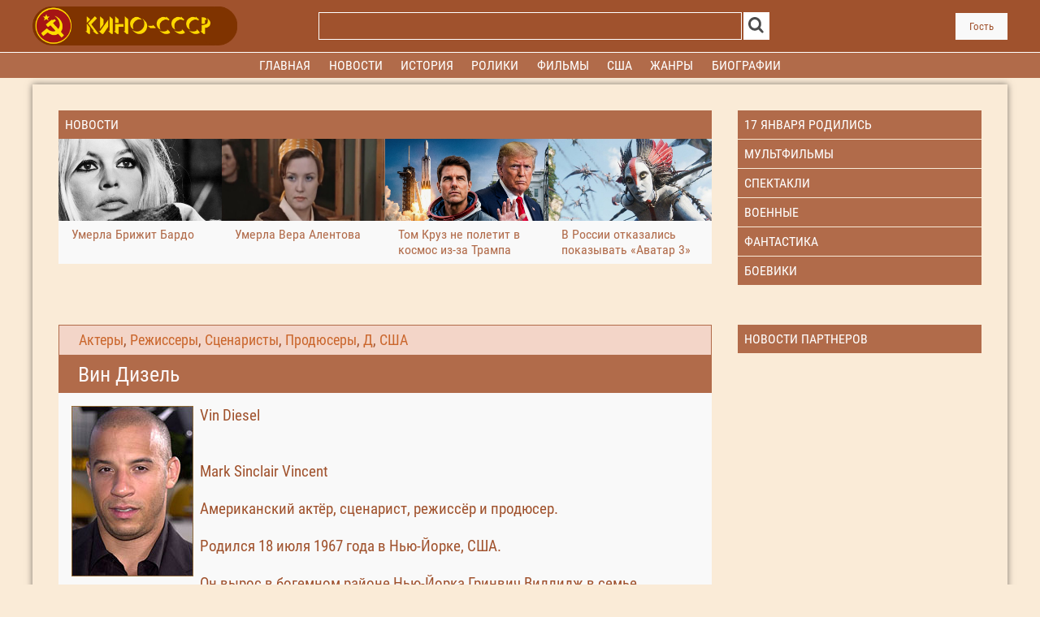

--- FILE ---
content_type: text/html; charset=UTF-8
request_url: https://kino-cccp.net/publ/5-1-0-19374
body_size: 17034
content:
<!DOCTYPE html>
<html lang="ru">

<head>

 <title>Вин Дизель Биография - фильмография</title>
<link rel="stylesheet" href="/.s/src/base.min.css" />
 <link rel="stylesheet" href="/.s/src/layer1.min.css" />

 <script src="https://code.jquery.com/jquery-1.7.2.js"></script>
 
 <script src="/.s/src/uwnd.min.js"></script>
 <script type="text/javascript" src="//s83.ucoz.net/cgi/uutils.fcg?a=uSD&ca=2&ug=4&isp=1&r=0.82375306652029"></script>
<script type="text/javascript">/* --- UCOZ-JS-INIT_CODE --- */
var umoder_panel_params = {confirm_activate:'Вы действительно хотите активировать данный материал?', confirm_delete:'Вы подтверждаете удаление?', ssid:'LpTVTAlM', };
/* --- UCOZ-JS-END --- */</script>

 <link rel="stylesheet" href="/.s/src/moder_panel/moder_panel_new.min.css" />
 <script src="/.s/src/moder_panel/moder_scripts.min.js"></script>
 <script async defer src="https://www.google.com/recaptcha/api.js?onload=reCallback&render=explicit&hl=ru"></script>
 <script type="text/javascript">
/* --- UCOZ-JS-DATA --- */
window.uCoz = {"language":"ru","ssid":"LpTVTAlM"};
/* --- UCOZ-JS-CODE --- */
 function _bldCont1(a, b) {
 window._bldCont && _bldCont(b);
 !window._bldCont && (IMGS = window['allEntImgs' + a]) && window.open(IMGS[0][0]);
 }

 function reCallback() {
 $('.g-recaptcha').each(function(index, element ) {
 element.setAttribute('rcid', index );
 
 if ($(element).is(':empty') && grecaptcha.render ) {
 grecaptcha.render(element, {
 sitekey:element.getAttribute('data-sitekey'),
 theme:element.getAttribute('data-theme'),
 size:element.getAttribute('data-size')
 });
 }
 
 });
 }
 function reReset(reset ) {
 reset && grecaptcha.reset(reset.previousElementSibling.getAttribute('rcid') );
 if (!reset ) for (rel in ___grecaptcha_cfg.clients ) grecaptcha.reset(rel );
 }
 
/* --- UCOZ-JS-END --- */
</script>

 <style type="text/css">.UhideBlockL{display:none; }
</style>
 <script type="text/javascript">new Image().src = "//counter.yadro.ru/hit;noadsru?r"+escape(document.referrer)+(screen&&";s"+screen.width+"*"+screen.height+"*"+(screen.colorDepth||screen.pixelDepth))+";u"+escape(document.URL)+";"+Date.now();</script>
 <meta name="keywords" content='Вин Дизель, фильмы, биографии, ролики, новости, отзывы'>
 <meta name="description" content='Вин Дизель. Родился 18 июля 1967 года в Нью-Йорке, США. Он вырос в богемном районе Нью-Йорка Гринвич Виллидж в семье типичных интеллигентов (мать — психолог, отчим — преподаватель актерского мастерства)'>
 <link rel="shortcut icon" href="/favicon.png">
 <link rel="stylesheet" href="/static/css/my.css" type="text/css">
 <link rel="preload" href="/static/fonts/robotocondensed.woff" as="font" type="font/woff" crossorigin>
 <meta property="relap:article" content="false">
 <meta property="og:site_name" content="kino-cccp.net" />
 <meta property="og:title" content='Вин Дизель' />
 <meta property="og:url" content="https://kino-cccp.net/publ/5-1-0-19374" />
 <meta property="og:image" content="https://kino-cccp.net/_pu/193/11289789.jpg" />
 <meta property="og:description" content='Родился 18 июля 1967 года в Нью-Йорке, США. Он вырос в богемном районе Нью-Йорка Гринвич Виллидж в семье типичных интеллигентов (мать — психолог, отчим — преподаватель актерского мастерства)' />
 <meta property="og:type" content="website" />
 <meta name="viewport" content="width=device-width, initial-scale=1.0">
 <meta charset="UTF-8">
<base href="https://kino-cccp.net">
</head>

<!--U1HEADER1Z--><body>


 <!-- Шапка -->
 <header>
 <div id="header_block" >
 <div class="center_1200_to_320">
 <div id="header_grid">

 <!-- Кнопка меню и логотип для мобильного разрешения -->
 <div id="mob_button_block">
 <div id="mob_button_icon"><a href="/" onclick="showMobMenu('mob_menu_block'); return false;"><img
 id="mob_button_image" src="/static/images/menu_icon.svg" alt="Кино-СССР.НЕТ"></a></div>
 <div id="mob_button_text" onclick="showMobMenu('mob_menu_block'); return false;">МЕНЮ</div>
 </div>
 <div id="mob_logo_block"><a href="/"><img id="mob_logo_image" src="/static/images/logo_mob.png"
 alt="kino-cccp.net"></a></div>

 <!-- Логотип -->
 <div id="logo_block"><a href="https://kino-cccp.net/"><img id="logo_image"
 src="/static/images/logo.png" alt="Кино-СССР.НЕТ"></a></div>

 <!-- Поиск -->
 <div id="search_block">
<form onsubmit="this.sfSbm.disabled=true" method="get" action="/search/" id="search_form_top">
 <table id="search_block_table">
 <tr>
 <td id="search_input_place"><input type="text" name="q" id="search_input_top" /></div>
 </td>
 <td id="search_button_place"><input type="image" id="search_button" name="submit"
 src="/static/images/search_icon.svg" alt="Найти"></td>
 </tr>
 </table>
 </form>
 </div>

 <!-- Спецпроект -->
 <div id="special_block">
 <img id="special_block_img" src="/static/images/empty.gif">
 </div>

 <!-- Авторизация -->
 <div id="login_block">
 
 </div><div id="login_button"><a id="login_button_text" href="/index/0-13">Гость </a></div>
 </div>
 </div>
 </div>
 </header>

 <!-- Мобильное меню -->
 <nav>
 <div id="mob_menu_block">
 <div class="mob_menu">
 <ul id="mob_nav">
 <li><a href="/forum/settings"><strong>Профиль</strong></a></li>
 <li><a href="/"><strong>Главная</strong></a></li>
 <li><a href="/dir/43"><strong>Новости</strong></a></li>
 <li><a href="/publ/"><strong>Актёры</strong></a></li>
 <li><a href="/load/"><strong>Фильмы</strong></a></li>
 <li><a href="/dir/10"><strong>Трейлеры</strong></a></li>
 <li><a href="/dir/7"><strong>Фестивали</strong></a></li>
 <li><a href="/dir/2"><strong>Оскар</strong></a></li>
 <li><a href="/dir/1"><strong>История</strong></a></li>
 <li><a href="/index/0-15"><strong>Все разделы</strong></a></li>
 </ul>
 </div>
 </div>
 </nav>

 <!-- Основное меню -->
 <nav>
 <div id="menu_line" >
 <div class="center_1200_to_320">
 <div id="menu_block">
 <div class="menu">
 <div class="menu_center">


 <ul id="nav">
 
 <li><a href="/"><strong>Главная</strong></a></li>
 <li><a href="/dir/43"><strong>Новости</strong></a></li> 
 <li><a href="/dir/1"><strong>История</strong></a></li>
 <li><a href="/dir/10"><strong>Ролики</strong></a></li>

 <li><a href="/load/"><strong>Фильмы</strong></a>
 <div class="subs">
 <div>
 <ul>
 <li><a href="/load/125" title="Россия"><strong>СССР</strong></a></li>
 <li><a href="/load/153" title="Россия"><strong>Россия</strong></a></li>
 <li><a href="/load/210" title="Российская империя"><strong>Российская империя</strong></a></li>
 <li><a href="/load/157" title="Украина"><strong>Украина</strong></a></li>
 <li><a href="/load/131" title="Беларусь"><strong>Беларусь</strong></a></li>
 <li><a href="/load/193" title="Казахстан"><strong>Казахстан</strong></a></li>
 <li><a href="/load/130" title="Армения"><strong>Армения</strong></a></li>
 <li><a href="/load/128" title="Азербайджан"><strong>Азербайджан</strong></a></li>
 <li><a href="/load/138" title="Грузия"><strong>Грузия</strong></a></li>
 <li><a href="/load/195" title="Узбекистан"><strong>Узбекистан</strong></a></li>
 <li><a href="/load/217" title="Киргизия"><strong>Киргизия</strong></a></li>
 <li><a href="/load/147" title="Латвия"><strong>Латвия</strong></a></li>
 <li><a href="/load/146" title="Литва"><strong>Литва</strong></a></li>
 <li><a href="/load/194" title="Эстония"><strong>Эстония</strong></a></li>
 <li><a href="/load/148" title="Молдавия"><strong>Молдавия</strong></a></li>
 <li><a href="/load/206" title="Таджикистан"><strong>Таджикистан</strong></a></li>
 <li><a href="/load/209" title="Туркмения"><strong>Туркмения</strong></a></li>
 <li><a href="/index/0-15" title="Все страны"><strong>Все страны</strong></a></li>
 </ul>
 </div>
 </div>
 </li>


 <li><a href="/load/154"><strong>США</strong></a>
 <div class="subs">
 <div>
 <ul>
 <li><a href="/load/218" title="Оскар"><strong>Оскар</strong></a></li>
 <li><a href="/load/144" title="Индия"><strong>Индия</strong></a></li>
 <li><a href="/load/135" title="Великобритания"><strong>Великобритания</strong></a></li>
 <li><a href="/load/158" title="Франция"><strong>Франция</strong></a></li>
 <li><a href="/load/137" title="Германия"><strong>Германия</strong></a></li>
 <li><a href="/load/145" title="Италия"><strong>Италия</strong></a></li>
 <li><a href="/load/150" title="Испания"><strong>Испания</strong></a></li>
 <li><a href="/load/141" title="Канада"><strong>Канада</strong></a></li>
 <li><a href="/load/134" title="Бельгия"><strong>Бельгия</strong></a></li>
 <li><a href="/load/143" title="Китай"><strong>Китай</strong></a></li>
 <li><a href="/load/164" title="Япония"><strong>Япония</strong></a></li>
 <li><a href="/load/161" title="Швеция"><strong>Швеция</strong></a></li>
 <li><a href="/load/156" title="Турция"><strong>Турция</strong></a></li>
 <li><a href="/index/0-15" title="Все страны"><strong>Все страны</strong></a></li>
 </ul>
 </div>
 </div>
 </li>

 <li><a href="/load/"><strong>Жанры</strong></a>
 <div class="subs">
 <div>
 <ul>
 <li><a href="/load/174" title="Драма"><strong>Драма</strong></a></li>
 <li><a href="/load/176" title="Комедия"><strong>Комедия</strong></a></li>
 <li><a href="/load/179" title="Мелодрама"><strong>Мелодрама</strong></a></li>
 <li><a href="/load/187" title="Семейный"><strong>Семейный</strong></a></li>
 <li><a href="/load/172" title="Детский"><strong>Детский</strong></a></li>
 <li><a href="/load/211" title="Мультфильм"><strong>Мультфильм</strong></a></li>
 <li><a href="/load/189" title="Ужасы"><strong>Ужасы</strong></a></li>
 <li><a href="/load/207" title="Катастрофы"><strong>Катастрофы</strong></a></li>
 <li><a href="/load/190" title="Фантастика"><strong>Фантастика</strong></a></li>
 <li><a href="/load/202" title="Экранизация"><strong>Экранизация</strong></a></li>
 <li><a href="/load/197" title="Спектакли"><strong>Спектакли</strong></a></li>
 <li><a href="/load/170" title="Военный"><strong>Военный</strong></a></li>
 <li><a href="/load/175" title="Исторический"><strong>Исторический</strong></a></li>
 <li><a href="/load/165" title="Арт-хаус"><strong>Арт-хаус</strong></a></li>
 <li><a href="/load/168" title="Боевик"><strong>Боевик</strong></a></li>
 <li><a href="/load/180" title="Музыкальный"><strong>Музыкальный</strong></a></li>
 <li><a href="/load/177" title="Короткометражный"><strong>Короткометражный</strong></a></li>
 <li><a href="/load/173" title="Документальный"><strong>Документальный</strong></a></li>
 <li><a href="/index/0-15" title="Драма"><strong>Все жанры</strong></a></li>
 </ul>
 </div>
 </div>
 </li>

 <li><a href="/publ/"><strong>Биографии</strong></a>
 <div class="subs">
 <div>
 <ul>
 <li><a href="/publ/29" title="Актеры"><strong>Актеры</strong></a></li>
 <li><a href="/publ/30" title="Режиссеры"><strong>Режиссеры</strong></a></li>
 <li><a href="/publ/31" title="Сценаристы"><strong>Сценаристы</strong></a></li>
 <li><a href="/publ/33" title="Операторы"><strong>Операторы</strong></a></li>
 <li><a href="/publ/35" title="Композиторы"><strong>Композиторы</strong></a></li>
 <li><a href="/publ/35" title="Художники"><strong>Художники</strong></a></li>
 <li><a href="/publ/32" title="Продюсеры"><strong>Продюсеры</strong></a></li>
 <li><a href="/publ/36" title="Каскадеры"><strong>Каскадеры</strong></a></li>
 <li><a href="/publ/83" title="Знаменитости"><strong>Знаменитости</strong></a></li>
 </ul>
 </div>
 </div>
 </li>


 




 </ul>
 </div>
 </div>
 </div>
 </div>
 </div>
 </nav>


<!-- /Шапка -->
 <script type="text/javascript">

 // Выводим или прячем мобильное меню
 function showMobMenu(block_id) {
 // Есть Jquery?
 if ($) {
 $('#' + block_id + '').slideToggle(200);
 } else {
 var obj = document.getElementById(block_id);
 if (obj.style.display == 'none') {
 obj.style.display = 'block';
 } else {
 obj.style.display = 'none';
 }
 }
 }


 </script>
 <div id="all_body_block">

 <!-- подложка по высоте шакпи с меню -->
 <div id="gap_space"><!-- Yandex.RTB R-A-721566-7 -->
<div class="desk34" id="yandex_rtb_R-A-721566-7"></div>
<script type="text/javascript">
 (function(w, d, n, s, t) {
 w[n] = w[n] || [];
 w[n].push(function() {
 Ya.Context.AdvManager.render({
 blockId: "R-A-721566-7",
 renderTo: "yandex_rtb_R-A-721566-7",
 async: true
 });
 });
 t = d.getElementsByTagName("script")[0];
 s = d.createElement("script");
 s.type = "text/javascript";
 s.src = "//an.yandex.ru/system/context.js";
 s.async = true;
 t.parentNode.insertBefore(s, t);
 })(this, this.document, "yandexContextAsyncCallbacks");
</script>

<!-- Yandex.RTB R-A-721566-10 -->
<div class="mobi34" id="yandex_rtb_R-A-721566-10"></div>
<script type="text/javascript">
 (function(w, d, n, s, t) {
 w[n] = w[n] || [];
 w[n].push(function() {
 Ya.Context.AdvManager.render({
 blockId: "R-A-721566-10",
 renderTo: "yandex_rtb_R-A-721566-10",
 async: true
 });
 });
 t = d.getElementsByTagName("script")[0];
 s = d.createElement("script");
 s.type = "text/javascript";
 s.src = "//an.yandex.ru/system/context.js";
 s.async = true;
 t.parentNode.insertBefore(s, t);
 })(this, this.document, "yandexContextAsyncCallbacks");
</script>
</div>

 <!-- Брендинг -->
 <div id="top_space" style="height: 0.5rem; cursor: default;"></div>
 <div class="center_1200_to_320">
 <div class="all_content"><!--/U1HEADER1Z-->
<!--U1SIDBARW1Z--><!-- 0 блок -->

 <div class="horisont_block ct_lightgrey desk34">
 
 <div class="content_block">
 <div class="grid_content wrap_cols_4 width_100"><a class="category_header" href="/dir/43"
 title="Новости">
 <h3>Новости</h3>
 </a>

<article class="block_wrap"><a href="https://kino-cccp.net/dir/43-1-0-4108" title="«Умерла Брижит Бардо" class='preview_click_stat'><img class="prev_block_pic" src="/_dr/41/23844471.png" alt="Умерла Брижит Бардо" /><div class="prev_block_header"><strong>Умерла Брижит Бардо</strong></div></a></article><article class="block_wrap"><a href="https://kino-cccp.net/dir/43-1-0-4107" title="«Умерла Вера Алентова" class='preview_click_stat'><img class="prev_block_pic" src="/_dr/41/16555005.png" alt="Умерла Вера Алентова" /><div class="prev_block_header"><strong>Умерла Вера Алентова</strong></div></a></article><article class="block_wrap"><a href="https://kino-cccp.net/dir/43-1-0-4106" title="«Том Круз не полетит в космос из-за Трампа" class='preview_click_stat'><img class="prev_block_pic" src="/_dr/41/53383090.png" alt="Том Круз не полетит в космос из-за Трампа" /><div class="prev_block_header"><strong>Том Круз не полетит в космос из-за Трампа</strong></div></a></article><article class="block_wrap"><a href="https://kino-cccp.net/dir/43-1-0-4105" title="«В России отказались показывать «Аватар 3»" class='preview_click_stat'><img class="prev_block_pic" src="/_dr/41/21002756.png" alt="В России отказались показывать «Аватар 3»" /><div class="prev_block_header"><strong>В России отказались показывать «Аватар 3»</strong></div></a></article>


</div>
</div>
 <!-- Правая колонка -->
 <div class="right_col">
 <div class="grid_content wrap_cols_1 width_100 birthday r-top">
<a class="category_header" href="/search/17 января/" ><h4>17 января родились</h4></a>
 </div>
 <div class="grid_content wrap_cols_1 width_100 birthday r-top"><a class="category_header" href="/load/211"
 title="Мультфильмы">
 <h4>Мультфильмы</h4>
 </a>
 </div>
 <div class="grid_content wrap_cols_1 width_100 birthday r-top"><a class="category_header" href="/load/197"
 title="Спектакли">
 <h4>Спектакли</h4>
 </a>
 </div>
 <div class="grid_content wrap_cols_1 width_100 birthday r-top"><a class="category_header" href="/load/170"
 title="Военные">
 <h4>Военные</h4>
 </a>
 </div>
 <div class="grid_content wrap_cols_1 width_100 birthday r-top"><a class="category_header" href="https://kino-cccp.net/load/190"
 title="Фантастика">
 <h4>Фантастика</h4>
 </a>
 </div>
 <div class="grid_content wrap_cols_1 width_100 birthday r-top"><a class="category_header" href="/load/168"
 title="Боевики">
 <h4>Боевики</h4>
 </a>
 </div>

<!-- реклама -->

<!-- реклама конец -->

 </div>
 </div>
 
<!-- 0 блок конец --><!--/U1SIDBARW1Z-->

 <!-- 1 блок -->

 
 <!-- 1 блок конец -->
 
 <!-- 2 блок content-->
<div class="horisont_block ct_lightgrey">
 <div class="content_block">
 <div class="grid_content wrap_cols_4 width_100">
 <h4 class="width_100 name2"><a href="/publ/29" class="entAllCats">Актеры</a>, <a href="/publ/30" class="entAllCats">Режиссеры</a>, <a href="/publ/31" class="entAllCats">Сценаристы</a>, <a href="/publ/32" class="entAllCats">Продюсеры</a>, <a href="/publ/5" class="entAllCats">Д</a>, <a href="/publ/67" class="entAllCats">США</a> </h4>
 <h1 class="width_100 name1">Вин Дизель</h1>
 <div class="big_content_block">



 <img src="/_pu/193/11289789.jpg" align="left" alt="Вин Дизель" title="Вин Дизель"><div id="publ_message">Vin Diesel<br><br><br>Mark Sinclair Vincent<br><br>Американский актёр, сценарист, режиссёр и продюсер.<br><br> Родился 18 июля 1967 года в Нью-Йорке, США.<br><br> Он вырос в богемном районе Нью-Йорка Гринвич Виллидж в семье типичных интеллигентов (мать — психолог, отчим — преподаватель актерского мастерства). Впервые склонность к шоу-бизнесу проявилась, когда ему было всего 3 года — во время посещения цирка мальчик чуть было не принял участие в выступлении труппы, но был вовремя остановлен матерью. Отчим Вина Дизеля, работавший руководителем театра и преподававший актерское мастерство в Нью-Йоркском университете, стимулировал интерес своих детей к искусству, частенько водя их в театры и кино.<br><br> Вин играть на сцене начал совершенно случайно — когда ему было 7 лет, он с компанией друзей решил забраться в здание одного из местных театров чтобы немного похулиганить там. Их вылазка была замечена женщиной, репетирующей что-то на сцене, и она позвала к себе детей. Поговорив с ними, она дала им сценарий и обещала дать каждому по $20, взяв с ребят обещание, что они будут приходить к ней на репетиции каждый день после школы.<br> Так через некоторое время состоялась премьера первого спектакля с Дизелем. В отличие от своих сверстников-актеров, которые предпочитали делать карьеру, снимаясь в телефильмах и рекламе, Вин остался в театре, чему во многом поспособствовал его отец.<br><br> Работа в театре не приносила подростку реальных доходов, поэтому, достигнув возраста 17 лет, он начал искать альтернативные способы зарабатывания денег. К тому времени, занимаясь на протяжении нескольких лет в спортзалах, Вин стал довольно крупным, накачанным парнем, а потому смог без труда устроиться вышибалой в один из популярных ночных клубов на Манхэттене. Именно тогда актёр сменил своё настоящее имя на знакомого нам Вина Дизеля.<br><br> Поступив в колледж, он, по совету отца, решил немного сменить также и свой профиль, став изучать английский язык, учась при этом писать сценарии, чтобы в будущем иметь возможность использовать этот навык для написания ролей для себя любимого — так рассуждал тогда молодой Вин.<br><br> Проведя три года в колледже, Вин Дизель решил закончить учебу, чтобы начать сниматься в кино. Он отправился в Лос-Анджелес, пребывая в полной уверенности, что его театральный талант будет оценен там по достоинству. Но это было наивным заблуждением. Не сумев найти себе работу в кино и набрав огромное количество долгов, Вин устроился работать на телевидение в качестве телепродавца. За год работы он смог зарекомендовать себя как талантливый продавец и начал зарабатывать неплохие деньги. При этом Дизель начал замечать, что жадность постепенно одерживает над ним верх, заставляя его работать по 18 часов в день. Осознав это и так и не найдя себе работу в кино, он решил вернуться в Нью-Йорк.<br><br> По возвращении, его мать подарила ему книжку "Создание фильма стоимостью не дороже старенького авто", подкинув ему идею о том, что кино вполне можно снимать своими силами. Загоревшись этой идеей Вин начал писать сценарий, решив снять короткометражку. Сценарий он написал всего за 5 дней - его работа была посвящена близкой ему самому теме - множественности культур и индивидуальности личности и называлась "Multi Facial" - "МногоЛикий". Вин выступил не только в качестве сценариста и актера, он также спродюсировал свою первую работу и выступил в качестве режиссера. Получив положительные отзывы, короткометражка была утверждена для участия в Каннском кинофестивале, где была встречена очень тепло.<br><br> Одухотворенный своим успехом на фестивале, Вин Дизель вернулся в Лос-Анджелес, чтобы снова заняться телепродажами и скопить достаточное количество средств для экранизации своей первой задумки - ленты Strays. Через год лента уже демонстрировалась на кинофестивале в Санденсе 1997 года. <br><br> Очень скоро с Дизелем связался его агент и сообщил ему радостную новость - Стивен Спилберг хочет встретиться с молодым актером лично. В результате общения, Спилберг взял Дизеля в свой новый проект - "Спасти Рядового Райана". Несмотря на то, что роль оказалась совсем маленькой (героя убили в начале картины), это был первый опыт Вина в большом кинематографе.<br><br> Следующей лентой актера стала фантастическая картина "Черная Дыра". Съемки фильма проходили для Вина очень нелегко - во время съемок одной из сцен он чуть не вывихнул себе плечо, а из-за специальных контактных линз, имитирующих эффект светящихся в ночи глаз, травмировал себе глазницу, после чего ему пришлось пройти курс реабилитации в одной из специализированных больниц.<br><br> Работой, сделавшей лицо Дизеля знакомым рядовым зрителям по всему мира стал вышедший в 2001 году эшкн-фильм Роба Коэна "Форсаж" , ставший первым серьезным кассовым хитом актера. <br><br> Образ крутого парня Дизель с успехом воплотил и в своей следующей ленте - в "Трех Иксах", вышедших на экраны в 2002 году. <br><br> Последние годы для Вина Дизеля — непрерывный путь наверх, на самую вершину сливочного торта богатых и знаменитых жителей Голливудских холмов. И это несмотря на то что он делает только то, что хочет.<br> В отличие от большинства актеров, попавших в обойму, Дизель никогда не держался за свое место героя боевика. Он пробовался на роль в мюзикле, снялся в комедии «Лысый нянька: спецзадание».<br> И стоит ли удивляться тому, что он хочет замахнуться «на Вильяма нашего Шекспира»?<br><br>роли в кино<br>2015 Форсаж 7 | Fast &amp; Furious 7 (США) :: Доминик Торетто :: главная роль<br>2014 Стражи галактики | Guardians of the Galaxy (США)<br>2013 Форсаж 6 | Fast and the Furious 6, The (США) :: Доминик Торетто :: главная роль<br>2013 Риддик | Riddick (США) :: Риддик :: главная роль<br>2011 Форсаж 5 | Fast Five (Пуэрто-Рико, США) :: Доминик Торетто :: главная роль<br>2009 Форсаж 4 | Fast &amp; Furious (США) :: Доминик Торетто :: главная роль<br>2008 Вавилон нашей эры | Babylon A.D. | Babylon Babies (США, Франция) :: Туроп<br>2006 Я виновен! | Find Me Guilty (США) :: Джеки<br>2006 Тройной форсаж: Токийский Дрифт | Fast and the Furious: Tokyo Drift, The (США) :: эпизод<br>2005 Лысый нянька: Спецзадание | Pacifier, The (Канада, США) :: Шэйн Вульф<br>2004 Хроники Риддика | Chronicles of Riddick, The (США) :: Риддик :: главная роль<br>2003 Одиночка | Man Apart, A (США, Германия) :: Шон Веттер :: главная роль<br>2002 Три икса | xXx (США) :: Ксандер Кейдж :: главная роль<br>2001 Форсаж | Fast and the Furious, The (США, Германия) :: Доминик :: главная роль<br>2001 Вышибалы | Knockaround Guys (США) :: Тэйлор :: главная роль<br>2000 Черная дыра | Pitch Black (Австралия, США) :: Ричард Риддик :: главная роль<br>2000 Бойлерная | Boiler Room (США) :: Крис Варик :: главная роль<br>1999 Многоликий | Multi-Facial (США, короткометражный)<br>1998 Спасти рядового Райана | Saving Private Ryan (США) :: Рядовой Эдриан Капарзо<br>1997 Бездомные | Strays (США) :: Рик :: главная роль<br>1994 Многоликий | Multi-Facial (США) :: Майк<br>1990 Пробуждение | Awakenings (США) :: эпизод<br><br>озвучивание<br><a href="/load/21-1-0-2422" target="_blank">2004 Хроники Риддика: Темная ярость</a> | The Chronicles of Riddick: Dark Fury (США, анимационный)<br>1999 Стальной гигант | Iron Giant, The (США, анимационный) :: Стальной гигант<br><br>участие в фильмах<br>1992 HBO: Первый взгляд | HBO First Look (США, документальный)<br><br>Режиссер<br>1999 Многоликий | Multi-Facial (США, короткометражный)<br>1997 Бездомные | Strays (США)<br>1994 Многоликий | Multi-Facial (США)<br><br>Сценарист<br>1999 Многоликий | Multi-Facial (США, короткометражный)<br>1997 Бездомные | Strays (США)<br>1994 Многоликий | Multi-Facial (США)<br><br>Продюсер<br>2015 Форсаж 7 | Fast &amp; Furious 7 (США, в производстве)<br>2013 Форсаж 6 | Fast and the Furious 6, The (США)<br>2011 Форсаж 5 | Fast Five (Пуэрто-Рико, США)<br>2009 Форсаж 4 | Fast &amp; Furious (США)<br>2007 Хитмэн | Hitman (США, Франция)<br>2006 Я виновен! | Find Me Guilty (США)<br>2004 Хроники Риддика | Chronicles of Riddick, The (США)<br>2003 Одиночка | Man Apart, A (США, Германия)<br>2002 Три икса | xXx (США)<br>1999 Многоликий | Multi-Facial (США, короткометражный)<br>1997 Бездомные | Strays (США)<br>1994 Многоликий | Multi-Facial (США)</div><br><br>
</div>


 <div id="share">
 <div class="share_friends_text">Поделитесь с друзьями!</div>
 <div id="kt_share_block">
 <script src="https://yastatic.net/share2/share.js"></script>
 <div class="ya-share2" data-curtain data-size="l"
 data-services="vkontakte,facebook,odnoklassniki,telegram,twitter,moimir">
 </div>
 </div>
 </div>


 <div class="fut-1 width_100">Просмотров: 1459<div style="float:right">
		<style type="text/css">
			.u-star-rating-20 { list-style:none; margin:0px; padding:0px; width:100px; height:20px; position:relative; background: url('https://src.ucoz.net/img/stars/9/20.png') top left repeat-x }
			.u-star-rating-20 li{ padding:0px; margin:0px; float:left }
			.u-star-rating-20 li a { display:block;width:20px;height: 20px;line-height:20px;text-decoration:none;text-indent:-9000px;z-index:20;position:absolute;padding: 0px;overflow:hidden }
			.u-star-rating-20 li a:hover { background: url('https://src.ucoz.net/img/stars/9/20.png') left center;z-index:2;left:0px;border:none }
			.u-star-rating-20 a.u-one-star { left:0px }
			.u-star-rating-20 a.u-one-star:hover { width:20px }
			.u-star-rating-20 a.u-two-stars { left:20px }
			.u-star-rating-20 a.u-two-stars:hover { width:40px }
			.u-star-rating-20 a.u-three-stars { left:40px }
			.u-star-rating-20 a.u-three-stars:hover { width:60px }
			.u-star-rating-20 a.u-four-stars { left:60px }
			.u-star-rating-20 a.u-four-stars:hover { width:80px }
			.u-star-rating-20 a.u-five-stars { left:80px }
			.u-star-rating-20 a.u-five-stars:hover { width:100px }
			.u-star-rating-20 li.u-current-rating { top:0 !important; left:0 !important;margin:0 !important;padding:0 !important;outline:none;background: url('https://src.ucoz.net/img/stars/9/20.png') left bottom;position: absolute;height:20px !important;line-height:20px !important;display:block;text-indent:-9000px;z-index:1 }
		</style><script>
			var usrarids = {};
			function ustarrating(id, mark) {
				if (!usrarids[id]) {
					usrarids[id] = 1;
					$(".u-star-li-"+id).hide();
					_uPostForm('', { type:'POST', url:`/publ`, data:{ a:65, id, mark, mod:'publ', ajax:'2' } })
				}
			}
		</script><ul id="uStarRating19374" class="uStarRating19374 u-star-rating-20" title="Рейтинг: 0.0/0">
			<li id="uCurStarRating19374" class="u-current-rating uCurStarRating19374" style="width:0%;"></li><li class="u-star-li-19374"><a href="javascript:;" onclick="ustarrating('19374', 1)" class="u-one-star">1</a></li>
				<li class="u-star-li-19374"><a href="javascript:;" onclick="ustarrating('19374', 2)" class="u-two-stars">2</a></li>
				<li class="u-star-li-19374"><a href="javascript:;" onclick="ustarrating('19374', 3)" class="u-three-stars">3</a></li>
				<li class="u-star-li-19374"><a href="javascript:;" onclick="ustarrating('19374', 4)" class="u-four-stars">4</a></li>
				<li class="u-star-li-19374"><a href="javascript:;" onclick="ustarrating('19374', 5)" class="u-five-stars">5</a></li></ul> Рейтинг: 0 </div>
 </div>
 </div>
 </div>
 <!-- Правая колонка -->
 <div class="right_col">
 <!--U1SIDBARS1Z--><div class="block_sticky"><div class="grid_content wrap_cols_1 width_100 birthday r-top"><a class="category_header" href="/dir/42"
 title="Новости партнеров">
 <h4>Новости партнеров</h4>
 </a>
 </div>

<!-- реклама -->


<!-- Yandex.RTB R-A-721566-1 -->
<div id="yandex_rtb_R-A-721566-1"></div>
<script type="text/javascript">
 (function(w, d, n, s, t) {
 w[n] = w[n] || [];
 w[n].push(function() {
 Ya.Context.AdvManager.render({
 blockId: "R-A-721566-1",
 renderTo: "yandex_rtb_R-A-721566-1",
 async: true
 });
 });
 t = d.getElementsByTagName("script")[0];
 s = d.createElement("script");
 s.type = "text/javascript";
 s.src = "//an.yandex.ru/system/context.js";
 s.async = true;
 t.parentNode.insertBefore(s, t);
 })(this, this.document, "yandexContextAsyncCallbacks");
</script>


</div>
<!-- реклама конец --><!--/U1SIDBARS1Z-->
 </div>
 </div>
 <!-- 2 блок конец -->

 <div class="horisont_block ct_lightgrey">
 <div class="content_block">
 <div class="grid_content wrap_cols_4 width_100">


 </div>
 </div>
 <!-- Правая колонка -->
 <div class="right_col">
 <div class="grid_content wrap_cols_1 width_100 skorbim">
 </div>
 </div>
 </div>


<!-- coment -->
<div class="horisont_block ct_lightgrey">
<div class="content_block">
 <div class="grid_content wrap_cols_4 width_100">
 <div class="fut-1 width_100">Мы рады вашим отзывам, сейчас: 0</div>
<div class="big_content_block">
 <script>
				function spages(p, link) {
					!!link && location.assign(atob(link));
				}
			</script>
			<div id="comments"></div>
			<div id="newEntryT"></div>
			<div id="allEntries"></div>
			<div id="newEntryB"></div><script>
			
		Object.assign(uCoz.spam ??= {}, {
			config : {
				scopeID  : 0,
				idPrefix : 'comEnt',
			},
			sign : {
				spam            : 'Спам',
				notSpam         : 'Не спам',
				hidden          : 'Спам-сообщение скрыто.',
				shown           : 'Спам-сообщение показано.',
				show            : 'Показать',
				hide            : 'Скрыть',
				admSpam         : 'Разрешить жалобы',
				admSpamTitle    : 'Разрешить пользователям сайта помечать это сообщение как спам',
				admNotSpam      : 'Это не спам',
				admNotSpamTitle : 'Пометить как не-спам, запретить пользователям жаловаться на это сообщение',
			},
		})
		
		uCoz.spam.moderPanelNotSpamClick = function(elem) {
			var waitImg = $('<img align="absmiddle" src="/.s/img/fr/EmnAjax.gif">');
			var elem = $(elem);
			elem.find('img').hide();
			elem.append(waitImg);
			var messageID = elem.attr('data-message-id');
			var notSpam   = elem.attr('data-not-spam') ? 0 : 1; // invert - 'data-not-spam' should contain CURRENT 'notspam' status!

			$.post('/index/', {
				a          : 101,
				scope_id   : uCoz.spam.config.scopeID,
				message_id : messageID,
				not_spam   : notSpam
			}).then(function(response) {
				waitImg.remove();
				elem.find('img').show();
				if (response.error) {
					alert(response.error);
					return;
				}
				if (response.status == 'admin_message_not_spam') {
					elem.attr('data-not-spam', true).find('img').attr('src', '/.s/img/spamfilter/notspam-active.gif');
					$('#del-as-spam-' + messageID).hide();
				} else {
					elem.removeAttr('data-not-spam').find('img').attr('src', '/.s/img/spamfilter/notspam.gif');
					$('#del-as-spam-' + messageID).show();
				}
				//console.log(response);
			});

			return false;
		};

		uCoz.spam.report = function(scopeID, messageID, notSpam, callback, context) {
			return $.post('/index/', {
				a: 101,
				scope_id   : scopeID,
				message_id : messageID,
				not_spam   : notSpam
			}).then(function(response) {
				if (callback) {
					callback.call(context || window, response, context);
				} else {
					window.console && console.log && console.log('uCoz.spam.report: message #' + messageID, response);
				}
			});
		};

		uCoz.spam.reportDOM = function(event) {
			if (event.preventDefault ) event.preventDefault();
			var elem      = $(this);
			if (elem.hasClass('spam-report-working') ) return false;
			var scopeID   = uCoz.spam.config.scopeID;
			var messageID = elem.attr('data-message-id');
			var notSpam   = elem.attr('data-not-spam');
			var target    = elem.parents('.report-spam-target').eq(0);
			var height    = target.outerHeight(true);
			var margin    = target.css('margin-left');
			elem.html('<img src="/.s/img/wd/1/ajaxs.gif">').addClass('report-spam-working');

			uCoz.spam.report(scopeID, messageID, notSpam, function(response, context) {
				context.elem.text('').removeClass('report-spam-working');
				window.console && console.log && console.log(response); // DEBUG
				response.warning && window.console && console.warn && console.warn( 'uCoz.spam.report: warning: ' + response.warning, response );
				if (response.warning && !response.status) {
					// non-critical warnings, may occur if user reloads cached page:
					if (response.warning == 'already_reported' ) response.status = 'message_spam';
					if (response.warning == 'not_reported'     ) response.status = 'message_not_spam';
				}
				if (response.error) {
					context.target.html('<div style="height: ' + context.height + 'px; line-height: ' + context.height + 'px; color: red; font-weight: bold; text-align: center;">' + response.error + '</div>');
				} else if (response.status) {
					if (response.status == 'message_spam') {
						context.elem.text(uCoz.spam.sign.notSpam).attr('data-not-spam', '1');
						var toggle = $('#report-spam-toggle-wrapper-' + response.message_id);
						if (toggle.length) {
							toggle.find('.report-spam-toggle-text').text(uCoz.spam.sign.hidden);
							toggle.find('.report-spam-toggle-button').text(uCoz.spam.sign.show);
						} else {
							toggle = $('<div id="report-spam-toggle-wrapper-' + response.message_id + '" class="report-spam-toggle-wrapper" style="' + (context.margin ? 'margin-left: ' + context.margin : '') + '"><span class="report-spam-toggle-text">' + uCoz.spam.sign.hidden + '</span> <a class="report-spam-toggle-button" data-target="#' + uCoz.spam.config.idPrefix + response.message_id + '" href="javascript:;">' + uCoz.spam.sign.show + '</a></div>').hide().insertBefore(context.target);
							uCoz.spam.handleDOM(toggle);
						}
						context.target.addClass('report-spam-hidden').fadeOut('fast', function() {
							toggle.fadeIn('fast');
						});
					} else if (response.status == 'message_not_spam') {
						context.elem.text(uCoz.spam.sign.spam).attr('data-not-spam', '0');
						$('#report-spam-toggle-wrapper-' + response.message_id).fadeOut('fast');
						$('#' + uCoz.spam.config.idPrefix + response.message_id).removeClass('report-spam-hidden').show();
					} else if (response.status == 'admin_message_not_spam') {
						elem.text(uCoz.spam.sign.admSpam).attr('title', uCoz.spam.sign.admSpamTitle).attr('data-not-spam', '0');
					} else if (response.status == 'admin_message_spam') {
						elem.text(uCoz.spam.sign.admNotSpam).attr('title', uCoz.spam.sign.admNotSpamTitle).attr('data-not-spam', '1');
					} else {
						alert('uCoz.spam.report: unknown status: ' + response.status);
					}
				} else {
					context.target.remove(); // no status returned by the server - remove message (from DOM).
				}
			}, { elem: elem, target: target, height: height, margin: margin });

			return false;
		};

		uCoz.spam.handleDOM = function(within) {
			within = $(within || 'body');
			within.find('.report-spam-wrap').each(function() {
				var elem = $(this);
				elem.parent().prepend(elem);
			});
			within.find('.report-spam-toggle-button').not('.report-spam-handled').click(function(event) {
				if (event.preventDefault ) event.preventDefault();
				var elem    = $(this);
				var wrapper = elem.parents('.report-spam-toggle-wrapper');
				var text    = wrapper.find('.report-spam-toggle-text');
				var target  = elem.attr('data-target');
				target      = $(target);
				target.slideToggle('fast', function() {
					if (target.is(':visible')) {
						wrapper.addClass('report-spam-toggle-shown');
						text.text(uCoz.spam.sign.shown);
						elem.text(uCoz.spam.sign.hide);
					} else {
						wrapper.removeClass('report-spam-toggle-shown');
						text.text(uCoz.spam.sign.hidden);
						elem.text(uCoz.spam.sign.show);
					}
				});
				return false;
			}).addClass('report-spam-handled');
			within.find('.report-spam-remove').not('.report-spam-handled').click(function(event) {
				if (event.preventDefault ) event.preventDefault();
				var messageID = $(this).attr('data-message-id');
				del_item(messageID, 1);
				return false;
			}).addClass('report-spam-handled');
			within.find('.report-spam-btn').not('.report-spam-handled').click(uCoz.spam.reportDOM).addClass('report-spam-handled');
			window.console && console.log && console.log('uCoz.spam.handleDOM: done.');
			try { if (uCoz.manageCommentControls) { uCoz.manageCommentControls() } } catch(e) { window.console && console.log && console.log('manageCommentControls: fail.'); }

			return this;
		};
	
			uCoz.spam.handleDOM();
		</script>
 
 <div id="postFormContent" class="">
		<form method="post" name="addform" id="acform" action="/index/" onsubmit="return addcom(this)" class="publ-com-add" data-submitter="addcom"><script>
		function _dS(a){var b=a.split(''),c=b.pop();return b.map(function(d){var e=d.charCodeAt(0)-c;return String.fromCharCode(32>e?127-(32-e):e)}).join('')}
		var _y8M = _dS('=joqvu!uzqf>#ijeefo#!obnf>#tpt#!wbmvf>#:72632835#!0?1');
		function addcom( form, data = {} ) {
			if (document.getElementById('addcBut')) {
				document.getElementById('addcBut').disabled = true;
			} else {
				try { document.addform.submit.disabled = true; } catch(e) {}
			}

			if (document.getElementById('eMessage')) {
				document.getElementById('eMessage').innerHTML = '<span style="color:#999"><img src="/.s/img/ma/m/i2.gif" border="0" align="absmiddle" width="13" height="13"> Идёт передача данных...</span>';
			}

			_uPostForm(form, { type:'POST', url:'/index/', data })
			return false
		}
document.write(_y8M);</script><table border="0" width="100%" cellspacing="1" cellpadding="2" class="commTable">
<tr>
 <td class="commTd2" colspan="2"><div class="commError" id="eMessage" ></div></td>
</tr>


<tr>
 <td width="15%" class="commTd1" nowrap>Имя *:</td>
 <td class="commTd2"><input class="commFl" width="100%" type="text" name="name" value="" size="20" maxlength="60"></td>
</tr>
<tr>
 <td class="commTd1">Email *:</td>
 <td class="commTd2"><input class="commFl" width="100%" type="text" name="email" value="" size="20" maxlength="60"></td>
</tr>


<tr>
 <td class="commTd2" colspan="2">
 <div style="padding-bottom:2px"></div>
 <table border="0" cellpadding="0" cellspacing="0" width="100%">
 <tr>
 <td valign="top"><textarea class="commFl" style="height:135px; width: 100%; box-sizing: border-box;" name="message" id="message" ></textarea></td>
 
 <td width="5%" valign="top" align="center" valign="top" style="padding-left:3px;"><script>
	function emoticon(code, nm) {
		if (code != '') {
			var txtarea = document.getElementById(nm);
			code = ' ' + code + ' ';
			if (document.selection) {
				txtarea.focus();
				var txtContent = txtarea.value;
				var str = document.selection.createRange();
				if (str.text == '') { str.text = code }
				else if (txtContent.indexOf(str.text) != -1) { str.text = code + str.text }
				else { txtarea.value = txtContent + code }
			} else {
				txtarea.value = txtarea.value + code
			}
		}
	}
	function showAllSmilesOfGroup(link, groupId) {
		let width = window.innerWidth < 800 ? window.innerWidth - 64 : ( window.innerWidth <= 1024 ? window.innerWidth * .75 : window.innerWidth * .5 )
		new _uWnd('Sml', link.title, -width, -window.innerHeight * .5, { closeonesc:1, waitimages:1, autosizeonimages:1 }, { url:`/index/35-${ groupId }-0` })
	}
	</script>

	<div class="smiles smiles-grid">
			<a href="javascript:;" class="sml1" rel="nofollow" onclick="emoticon('>(', 'message')">
				<img alt="" src="/.s/sm/1/angry.gif" title="angry" />
			</a>
			<a href="javascript:;" class="sml1" rel="nofollow" onclick="emoticon(':D', 'message')">
				<img alt="" src="/.s/sm/1/biggrin.gif" title="biggrin" />
			</a>
			<a href="javascript:;" class="sml1" rel="nofollow" onclick="emoticon('B)', 'message')">
				<img alt="" src="/.s/sm/1/cool.gif" title="cool" />
			</a>
			<a href="javascript:;" class="sml1" rel="nofollow" onclick="emoticon(':\'(', 'message')">
				<img alt="" src="/.s/sm/1/cry.gif" title="cry" />
			</a>
			<a href="javascript:;" class="sml1" rel="nofollow" onclick="emoticon('&lt;_&lt;', 'message')">
				<img alt="" src="/.s/sm/1/dry.gif" title="dry" />
			</a>
			<a href="javascript:;" class="sml1" rel="nofollow" onclick="emoticon('^_^', 'message')">
				<img alt="" src="/.s/sm/1/happy.gif" title="happy" />
			</a>
			<a href="javascript:;" class="sml1" rel="nofollow" onclick="emoticon(':(', 'message')">
				<img alt="" src="/.s/sm/1/sad.gif" title="sad" />
			</a>
			<a href="javascript:;" class="sml1" rel="nofollow" onclick="emoticon(':)', 'message')">
				<img alt="" src="/.s/sm/1/smile.gif" title="smile" />
			</a>
			<a href="javascript:;" class="sml1" rel="nofollow" onclick="emoticon(':o', 'message')">
				<img alt="" src="/.s/sm/1/surprised.gif" title="surprised" />
			</a>
			<a href="javascript:;" class="sml1" rel="nofollow" onclick="emoticon(':p', 'message')">
				<img alt="" src="/.s/sm/1/tongue.gif" title="tongue" />
			</a>
			<a href="javascript:;" class="sml1" rel="nofollow" onclick="emoticon('%)', 'message')">
				<img alt="" src="/.s/sm/1/wacko.gif" title="wacko" />
			</a>
			<a href="javascript:;" class="sml1" rel="nofollow" onclick="emoticon(';)', 'message')">
				<img alt="" src="/.s/sm/1/wink.gif" title="wink" />
			</a>
		<div id="allSmiles" nowrap >
			<a href="javascript:;" title="Полный список смайлов" rel="nofollow" onclick="showAllSmilesOfGroup(this, 1)">Все смайлы</a>
		</div></div></td>
 
 </tr>
 </table>
 </td>
</tr>







	<div class="recaptcha-wrapper wait-loader normal"  >
		<div id="recaptcha_publ-com-add_6Ld5AisaAA" class="g-recaptcha" data-sitekey="6Ld5AisaAAAAAGbPBP4kFCzQGoH-elx5zO0k56Te" data-theme="light" data-size="normal" ></div>
		<span data-reset onclick="reReset(this )"></span>
	</div><script type="text/javascript">
		if (window.grecaptcha) {
			$('.g-recaptcha').each(function (index, element) {
				
		if ($(element).is(':empty') && grecaptcha.render) {
			grecaptcha.render(element, {
				sitekey:element.getAttribute('data-sitekey'),
				theme:element.getAttribute('data-theme'),
				size:element.getAttribute('data-size')
			});
		}
	
			});
		}
	</script>


<tr>
 <td class="commTd2" colspan="2" align="center"><input type="submit" class="commSbmFl" id="addcBut" name="submit" value="Добавить комментарий"></td>
</tr>
</table><input type="hidden" name="ssid" value="760763640546240146175" />
				<input type="hidden" name="a"  value="36" />
				<input type="hidden" name="m"  value="3" />
				<input type="hidden" name="id" value="19374" />
				
				<input type="hidden" name="soc_type" id="csoc_type" />
				<input type="hidden" name="data" id="cdata" />
			</form>
		</div></div>
 </div>
 </div>
 <!-- Правая колонка -->
 <div class="right_col">
 <div class="grid_content wrap_cols_1 width_100 skorbim">
 </div>
 </div>
 </div>
<!-- coment конец -->


 </div>
 </div>
 </div>
<script src="/js/publ.js"></script>

<!--U1FOOTER1Z--><!-- 0 блок -->

 <div class="horisont_block ct_lightgrey center_1200_to_320 all_content">
 
 <div class="content_block">

 <div class="grid_content wrap_cols_4 width_100"><a class="category_header" href="/dir/10"
 title="Ролики">
 <h3>Ролики</h3>
 </a>
<article class="block_wrap"><a href="https://kino-cccp.net/dir/10-1-0-1401" title="«Обратная сторона брака" class='preview_click_stat'><img class="prev_block_pic" src="/_dr/14/52134905.jpg" alt="Обратная сторона брака" /><div class="prev_block_header"><strong>Обратная сторона брака</strong></div></a></article><article class="block_wrap"><a href="https://kino-cccp.net/dir/10-1-0-2370" title="«Агорафобия" class='preview_click_stat'><img class="prev_block_pic" src="/_dr/23/47144261.jpg" alt="Агорафобия" /><div class="prev_block_header"><strong>Агорафобия</strong></div></a></article><article class="block_wrap"><a href="https://kino-cccp.net/dir/10-1-0-2897" title="«Научи меня жить (2016)" class='preview_click_stat'><img class="prev_block_pic" src="/_dr/28/77792869.jpg" alt="Научи меня жить (2016)" /><div class="prev_block_header"><strong>Научи меня жить (2016)</strong></div></a></article><article class="block_wrap"><a href="https://kino-cccp.net/dir/10-1-0-2260" title="«Ангелы революции" class='preview_click_stat'><img class="prev_block_pic" src="/_dr/22/79260241.jpg" alt="Ангелы революции" /><div class="prev_block_header"><strong>Ангелы революции</strong></div></a></article>
</div>

 <div class="grid_content wrap_cols_4 width_100"><a class="category_header" href="/load/144"
 title="Индийские фильмы">
 <h3>Индийские фильмы</h3>
 </a>
<article class="block_wrap"><a href="https://kino-cccp.net/load/17-1-0-2014" title="«Сангам (1964)" class='preview_click_stat'><img class="prev_block_pic" src="/_ld/20/21954641.jpg" alt="Сангам (1964)" /><div class="prev_block_header"><strong>Сангам (1964)</strong></div></a></article><article class="block_wrap"><a href="https://kino-cccp.net/load/1-1-0-333" title="«Абдулла (1980)" class='preview_click_stat'><img class="prev_block_pic" src="/_ld/3/09488042.png" alt="Абдулла (1980)" /><div class="prev_block_header"><strong>Абдулла (1980)</strong></div></a></article><article class="block_wrap"><a href="https://kino-cccp.net/load/4-1-0-647" title="«Господин 420 (1955)" class='preview_click_stat'><img class="prev_block_pic" src="/_ld/6/62310883.png" alt="Господин 420 (1955)" /><div class="prev_block_header"><strong>Господин 420 (1955)</strong></div></a></article><article class="block_wrap"><a href="https://kino-cccp.net/load/10-1-0-1276" title="«Кабулиец (1956)" class='preview_click_stat'><img class="prev_block_pic" src="/_ld/12/47462653.png" alt="Кабулиец (1956)" /><div class="prev_block_header"><strong>Кабулиец (1956)</strong></div></a></article>
</div>


 <div class="grid_content wrap_cols_4 width_100"><a class="category_header" href="/dir/2"
 title="Оскар - все церимонии">
 <h3>Оскар - все церимонии</h3>
 </a>
<article class="block_wrap"><a href="https://kino-cccp.net/dir/2-1-0-319" title="«ОСКАР 1976: номинанты и победители" class='preview_click_stat'><img class="prev_block_pic" src="/_dr/3/68935918.jpg" alt="ОСКАР 1976: номинанты и победители" /><div class="prev_block_header"><strong>ОСКАР 1976: номинанты и победители</strong></div></a></article><article class="block_wrap"><a href="https://kino-cccp.net/dir/2-1-0-569" title="«ОСКАР 2003: номинанты и победители" class='preview_click_stat'><img class="prev_block_pic" src="/_dr/5/13257209.jpg" alt="ОСКАР 2003: номинанты и победители" /><div class="prev_block_header"><strong>ОСКАР 2003: номинанты и победители</strong></div></a></article><article class="block_wrap"><a href="https://kino-cccp.net/dir/2-1-0-116" title="«ОСКАР 1950: номинанты и победители" class='preview_click_stat'><img class="prev_block_pic" src="/_dr/1/03383877.jpg" alt="ОСКАР 1950: номинанты и победители" /><div class="prev_block_header"><strong>ОСКАР 1950: номинанты и победители</strong></div></a></article><article class="block_wrap"><a href="https://kino-cccp.net/dir/2-1-0-418" title="«ОСКАР 1982: номинанты и победители" class='preview_click_stat'><img class="prev_block_pic" src="/_dr/4/91272945.jpg" alt="ОСКАР 1982: номинанты и победители" /><div class="prev_block_header"><strong>ОСКАР 1982: номинанты и победители</strong></div></a></article>



</div>


</div>
 <!-- Правая колонка -->
 <div class="right_col">

<div class="block_sticky">

<!-- реклама -->
<!-- Yandex.RTB R-A-721566-2 -->
<div id="yandex_rtb_R-A-721566-2"></div>
<script type="text/javascript">
 (function(w, d, n, s, t) {
 w[n] = w[n] || [];
 w[n].push(function() {
 Ya.Context.AdvManager.render({
 blockId: "R-A-721566-2",
 renderTo: "yandex_rtb_R-A-721566-2",
 async: true
 });
 });
 t = d.getElementsByTagName("script")[0];
 s = d.createElement("script");
 s.type = "text/javascript";
 s.src = "//an.yandex.ru/system/context.js";
 s.async = true;
 t.parentNode.insertBefore(s, t);
 })(this, this.document, "yandexContextAsyncCallbacks");
</script>
<!-- реклама конец -->
</div>
 </div>
 </div>
 
<!-- 0 блок конец -->






<div class="horisont_block ct_lightgrey center_1200_to_320 all_content">
 <div class="content_block">
 <div class="grid_content wrap_cols_4 width_100"><a class="category_header" href="/news/1-0-1"
 title="Новости кино">
 <h3>Архив новостей</h3>
 </a>
 <article class="block_wrap"><a href="https://kino-cccp.net/news/2014-02-10-195" title="В Испании прошла церемония вручения кинопремии "Гойя"" class='preview_click_stat'><img class="prev_block_pic" src="https://kino-cccp.net/_nw/1/75595489.jpg" alt="В Испании прошла церемония вручения кинопремии "Гойя"" /><div class="prev_block_header"><strong>В Испании прошла церемония вручения кинопремии "Гойя"</strong></div></a></article><article class="block_wrap"><a href="https://kino-cccp.net/news/2014-02-18-203" title="Американский актер Джон Траволта отмечает 60-летний юбилей" class='preview_click_stat'><img class="prev_block_pic" src="https://kino-cccp.net/_nw/2/00098972.jpg" alt="Американский актер Джон Траволта отмечает 60-летний юбилей" /><div class="prev_block_header"><strong>Американский актер Джон Траволта отмечает 60-летний юбилей</strong></div></a></article><article class="block_wrap"><a href="https://kino-cccp.net/news/2013-09-27-44" title="Студия FOX выпустит новый сериал «Готэм»" class='preview_click_stat'><img class="prev_block_pic" src="https://kino-cccp.net/_nw/0/77245601.jpg" alt="Студия FOX выпустит новый сериал «Готэм»" /><div class="prev_block_header"><strong>Студия FOX выпустит новый сериал «Готэм»</strong></div></a></article><article class="block_wrap"><a href="https://kino-cccp.net/news/2015-09-28-772" title="Продолжение «Курортного романа» снимут в Ахштырском ущелье" class='preview_click_stat'><img class="prev_block_pic" src="https://kino-cccp.net/_nw/7/96105389.jpg" alt="Продолжение «Курортного романа» снимут в Ахштырском ущелье" /><div class="prev_block_header"><strong>Продолжение «Курортного романа» снимут в Ахштырском ущелье</strong></div></a></article><article class="block_wrap"><a href="https://kino-cccp.net/news/2015-01-26-479" title="Режиссер Юрий Быков снимет кино о событиях на Донбассе" class='preview_click_stat'><img class="prev_block_pic" src="https://kino-cccp.net/_nw/4/93556478.jpg" alt="Режиссер Юрий Быков снимет кино о событиях на Донбассе" /><div class="prev_block_header"><strong>Режиссер Юрий Быков снимет кино о событиях на Донбассе</strong></div></a></article><article class="block_wrap"><a href="https://kino-cccp.net/news/2016-01-30-947" title="«Золотого орла» за лучший фильм получила картина «Про любовь»" class='preview_click_stat'><img class="prev_block_pic" src="https://kino-cccp.net/_nw/9/26457062.jpeg" alt="«Золотого орла» за лучший фильм получила картина «Про любовь»" /><div class="prev_block_header"><strong>«Золотого орла» за лучший фильм получила картина «Про любовь»</strong></div></a></article><article class="block_wrap"><a href="https://kino-cccp.net/news/2016-02-02-953" title="Второй российский фильм показали на кинофестивале в Роттердаме" class='preview_click_stat'><img class="prev_block_pic" src="https://kino-cccp.net/_nw/9/10202328.jpeg" alt="Второй российский фильм показали на кинофестивале в Роттердаме" /><div class="prev_block_header"><strong>Второй российский фильм показали на кинофестивале в Роттердаме</strong></div></a></article><article class="block_wrap"><a href="https://kino-cccp.net/news/2016-02-25-993" title="Новый фильм Аллы Суриковой «Любовь и сакс»" class='preview_click_stat'><img class="prev_block_pic" src="https://kino-cccp.net/_nw/9/96208893.jpg" alt="Новый фильм Аллы Суриковой «Любовь и сакс»" /><div class="prev_block_header"><strong>Новый фильм Аллы Суриковой «Любовь и сакс»</strong></div></a></article>
 </div>
 </div>
 </div>
 <footer>

 <div class="footer center_1200_to_320">
 <div class="grid_content">
 <div id="block_footer_1">© 2011-2026 <br>Использование сайта означает согласие с
 условиями <a href='/index/0-14'>пользовательского соглашения</a><br><br>
Контакты<br>
<a href="mailto:top_6464@mail.ru?subject=Письмо с сайта КИНО-ССССР">top_6464@mail.ru<br></a>
<a href="mailto:cacca@yandex.ru?subject=Письмо с сайта КИНО-ССССР">cacca@yandex.ru</a></a><br>
<a href="/index/0-3">Контактная форма</a><br>
</div>
 <div id="block_footer_2">
 <!--noindex-->
Мы в соц сетях<br>
<a href="https://dzen.ru/profile/editor/id/6586c865cf03b714f2a16120/publications?state=published" rel="nofollow" target="_blank"><i class="fa fa-youtube-play" aria-hidden="true"></i> dzen</a><br>
<a href="https://vk.com/kino_cccp_net" rel="nofollow" target="_blank"><i class="fa fa-vk" aria-hidden="true"></i> ВКонтакте</a><br>
<a href="https://ok.ru/group/55527343390735" rel="nofollow" target="_blank"><i class="fa fa-odnoklassniki" aria-hidden="true"></i> Одноклассники</a><br>
 </div>

 <div id="block_footer_3">


 <!--LiveInternet logo-->
<!--LiveInternet counter--><script type="text/javascript"><!--
document.write("<a href='https://www.liveinternet.ru/click' "+
"target=_blank><img src='//counter.yadro.ru/hit?t50.7;r"+
escape(document.referrer)+((typeof(screen)=="undefined")?"":
";s"+screen.width+"*"+screen.height+"*"+(screen.colorDepth?
screen.colorDepth:screen.pixelDepth))+";u"+escape(document.URL)+
";"+Math.random()+
"' alt='' title='LiveInternet' "+
"border='0' width='31' height='31'><\/a>")
//--></script>
<!--/LiveInternet--> 



<!-- "' --><span class="pbYM2yJa"><a href="https://www.ucoz.ru/"><img style="width:25px; height:25px;" src="/.s/img/cp/svg/46.svg" alt="" /></a></span>
 <!--/noindex-->
 </div>
 </div>
 </div>

 </footer>

 </div>
 </div>

 </div>

<div id="goTop" style='position: fixed; right: 10px; bottom: 10px; cursor: pointer; display: none;'><img src="/static/images/up.png" width="64" alt="Наверх" title="Наверх"></div><link rel="stylesheet" href="/static/css/plyr.css" type="text/css">
<script type="text/javaScript" src="/static/js/scroll.js"></script>



<!-- Yandex.Metrika counter -->
<script type="text/javascript" >
 (function(m,e,t,r,i,k,a){m[i]=m[i]||function(){(m[i].a=m[i].a||[]).push(arguments)};
 m[i].l=1*new Date();k=e.createElement(t),a=e.getElementsByTagName(t)[0],k.async=1,k.src=r,a.parentNode.insertBefore(k,a)})
 (window, document, "script", "https://mc.yandex.ru/metrika/tag.js", "ym");

 ym(42201309, "init", {
 clickmap:true,
 trackLinks:true,
 accurateTrackBounce:true,
 webvisor:true
 });
</script>
<noscript><div><img src="https://mc.yandex.ru/watch/42201309" style="position:absolute; left:-9999px;" alt="" /></div></noscript>
<!-- /Yandex.Metrika counter -->



</body>
</html><!--/U1FOOTER1Z-->
<!-- 0.15849 (s761) -->

--- FILE ---
content_type: text/html; charset=utf-8
request_url: https://www.google.com/recaptcha/api2/anchor?ar=1&k=6Ld5AisaAAAAAGbPBP4kFCzQGoH-elx5zO0k56Te&co=aHR0cHM6Ly9raW5vLWNjY3AubmV0OjQ0Mw..&hl=ru&v=PoyoqOPhxBO7pBk68S4YbpHZ&theme=light&size=normal&anchor-ms=20000&execute-ms=30000&cb=4ujgufbj0vnp
body_size: 50518
content:
<!DOCTYPE HTML><html dir="ltr" lang="ru"><head><meta http-equiv="Content-Type" content="text/html; charset=UTF-8">
<meta http-equiv="X-UA-Compatible" content="IE=edge">
<title>reCAPTCHA</title>
<style type="text/css">
/* cyrillic-ext */
@font-face {
  font-family: 'Roboto';
  font-style: normal;
  font-weight: 400;
  font-stretch: 100%;
  src: url(//fonts.gstatic.com/s/roboto/v48/KFO7CnqEu92Fr1ME7kSn66aGLdTylUAMa3GUBHMdazTgWw.woff2) format('woff2');
  unicode-range: U+0460-052F, U+1C80-1C8A, U+20B4, U+2DE0-2DFF, U+A640-A69F, U+FE2E-FE2F;
}
/* cyrillic */
@font-face {
  font-family: 'Roboto';
  font-style: normal;
  font-weight: 400;
  font-stretch: 100%;
  src: url(//fonts.gstatic.com/s/roboto/v48/KFO7CnqEu92Fr1ME7kSn66aGLdTylUAMa3iUBHMdazTgWw.woff2) format('woff2');
  unicode-range: U+0301, U+0400-045F, U+0490-0491, U+04B0-04B1, U+2116;
}
/* greek-ext */
@font-face {
  font-family: 'Roboto';
  font-style: normal;
  font-weight: 400;
  font-stretch: 100%;
  src: url(//fonts.gstatic.com/s/roboto/v48/KFO7CnqEu92Fr1ME7kSn66aGLdTylUAMa3CUBHMdazTgWw.woff2) format('woff2');
  unicode-range: U+1F00-1FFF;
}
/* greek */
@font-face {
  font-family: 'Roboto';
  font-style: normal;
  font-weight: 400;
  font-stretch: 100%;
  src: url(//fonts.gstatic.com/s/roboto/v48/KFO7CnqEu92Fr1ME7kSn66aGLdTylUAMa3-UBHMdazTgWw.woff2) format('woff2');
  unicode-range: U+0370-0377, U+037A-037F, U+0384-038A, U+038C, U+038E-03A1, U+03A3-03FF;
}
/* math */
@font-face {
  font-family: 'Roboto';
  font-style: normal;
  font-weight: 400;
  font-stretch: 100%;
  src: url(//fonts.gstatic.com/s/roboto/v48/KFO7CnqEu92Fr1ME7kSn66aGLdTylUAMawCUBHMdazTgWw.woff2) format('woff2');
  unicode-range: U+0302-0303, U+0305, U+0307-0308, U+0310, U+0312, U+0315, U+031A, U+0326-0327, U+032C, U+032F-0330, U+0332-0333, U+0338, U+033A, U+0346, U+034D, U+0391-03A1, U+03A3-03A9, U+03B1-03C9, U+03D1, U+03D5-03D6, U+03F0-03F1, U+03F4-03F5, U+2016-2017, U+2034-2038, U+203C, U+2040, U+2043, U+2047, U+2050, U+2057, U+205F, U+2070-2071, U+2074-208E, U+2090-209C, U+20D0-20DC, U+20E1, U+20E5-20EF, U+2100-2112, U+2114-2115, U+2117-2121, U+2123-214F, U+2190, U+2192, U+2194-21AE, U+21B0-21E5, U+21F1-21F2, U+21F4-2211, U+2213-2214, U+2216-22FF, U+2308-230B, U+2310, U+2319, U+231C-2321, U+2336-237A, U+237C, U+2395, U+239B-23B7, U+23D0, U+23DC-23E1, U+2474-2475, U+25AF, U+25B3, U+25B7, U+25BD, U+25C1, U+25CA, U+25CC, U+25FB, U+266D-266F, U+27C0-27FF, U+2900-2AFF, U+2B0E-2B11, U+2B30-2B4C, U+2BFE, U+3030, U+FF5B, U+FF5D, U+1D400-1D7FF, U+1EE00-1EEFF;
}
/* symbols */
@font-face {
  font-family: 'Roboto';
  font-style: normal;
  font-weight: 400;
  font-stretch: 100%;
  src: url(//fonts.gstatic.com/s/roboto/v48/KFO7CnqEu92Fr1ME7kSn66aGLdTylUAMaxKUBHMdazTgWw.woff2) format('woff2');
  unicode-range: U+0001-000C, U+000E-001F, U+007F-009F, U+20DD-20E0, U+20E2-20E4, U+2150-218F, U+2190, U+2192, U+2194-2199, U+21AF, U+21E6-21F0, U+21F3, U+2218-2219, U+2299, U+22C4-22C6, U+2300-243F, U+2440-244A, U+2460-24FF, U+25A0-27BF, U+2800-28FF, U+2921-2922, U+2981, U+29BF, U+29EB, U+2B00-2BFF, U+4DC0-4DFF, U+FFF9-FFFB, U+10140-1018E, U+10190-1019C, U+101A0, U+101D0-101FD, U+102E0-102FB, U+10E60-10E7E, U+1D2C0-1D2D3, U+1D2E0-1D37F, U+1F000-1F0FF, U+1F100-1F1AD, U+1F1E6-1F1FF, U+1F30D-1F30F, U+1F315, U+1F31C, U+1F31E, U+1F320-1F32C, U+1F336, U+1F378, U+1F37D, U+1F382, U+1F393-1F39F, U+1F3A7-1F3A8, U+1F3AC-1F3AF, U+1F3C2, U+1F3C4-1F3C6, U+1F3CA-1F3CE, U+1F3D4-1F3E0, U+1F3ED, U+1F3F1-1F3F3, U+1F3F5-1F3F7, U+1F408, U+1F415, U+1F41F, U+1F426, U+1F43F, U+1F441-1F442, U+1F444, U+1F446-1F449, U+1F44C-1F44E, U+1F453, U+1F46A, U+1F47D, U+1F4A3, U+1F4B0, U+1F4B3, U+1F4B9, U+1F4BB, U+1F4BF, U+1F4C8-1F4CB, U+1F4D6, U+1F4DA, U+1F4DF, U+1F4E3-1F4E6, U+1F4EA-1F4ED, U+1F4F7, U+1F4F9-1F4FB, U+1F4FD-1F4FE, U+1F503, U+1F507-1F50B, U+1F50D, U+1F512-1F513, U+1F53E-1F54A, U+1F54F-1F5FA, U+1F610, U+1F650-1F67F, U+1F687, U+1F68D, U+1F691, U+1F694, U+1F698, U+1F6AD, U+1F6B2, U+1F6B9-1F6BA, U+1F6BC, U+1F6C6-1F6CF, U+1F6D3-1F6D7, U+1F6E0-1F6EA, U+1F6F0-1F6F3, U+1F6F7-1F6FC, U+1F700-1F7FF, U+1F800-1F80B, U+1F810-1F847, U+1F850-1F859, U+1F860-1F887, U+1F890-1F8AD, U+1F8B0-1F8BB, U+1F8C0-1F8C1, U+1F900-1F90B, U+1F93B, U+1F946, U+1F984, U+1F996, U+1F9E9, U+1FA00-1FA6F, U+1FA70-1FA7C, U+1FA80-1FA89, U+1FA8F-1FAC6, U+1FACE-1FADC, U+1FADF-1FAE9, U+1FAF0-1FAF8, U+1FB00-1FBFF;
}
/* vietnamese */
@font-face {
  font-family: 'Roboto';
  font-style: normal;
  font-weight: 400;
  font-stretch: 100%;
  src: url(//fonts.gstatic.com/s/roboto/v48/KFO7CnqEu92Fr1ME7kSn66aGLdTylUAMa3OUBHMdazTgWw.woff2) format('woff2');
  unicode-range: U+0102-0103, U+0110-0111, U+0128-0129, U+0168-0169, U+01A0-01A1, U+01AF-01B0, U+0300-0301, U+0303-0304, U+0308-0309, U+0323, U+0329, U+1EA0-1EF9, U+20AB;
}
/* latin-ext */
@font-face {
  font-family: 'Roboto';
  font-style: normal;
  font-weight: 400;
  font-stretch: 100%;
  src: url(//fonts.gstatic.com/s/roboto/v48/KFO7CnqEu92Fr1ME7kSn66aGLdTylUAMa3KUBHMdazTgWw.woff2) format('woff2');
  unicode-range: U+0100-02BA, U+02BD-02C5, U+02C7-02CC, U+02CE-02D7, U+02DD-02FF, U+0304, U+0308, U+0329, U+1D00-1DBF, U+1E00-1E9F, U+1EF2-1EFF, U+2020, U+20A0-20AB, U+20AD-20C0, U+2113, U+2C60-2C7F, U+A720-A7FF;
}
/* latin */
@font-face {
  font-family: 'Roboto';
  font-style: normal;
  font-weight: 400;
  font-stretch: 100%;
  src: url(//fonts.gstatic.com/s/roboto/v48/KFO7CnqEu92Fr1ME7kSn66aGLdTylUAMa3yUBHMdazQ.woff2) format('woff2');
  unicode-range: U+0000-00FF, U+0131, U+0152-0153, U+02BB-02BC, U+02C6, U+02DA, U+02DC, U+0304, U+0308, U+0329, U+2000-206F, U+20AC, U+2122, U+2191, U+2193, U+2212, U+2215, U+FEFF, U+FFFD;
}
/* cyrillic-ext */
@font-face {
  font-family: 'Roboto';
  font-style: normal;
  font-weight: 500;
  font-stretch: 100%;
  src: url(//fonts.gstatic.com/s/roboto/v48/KFO7CnqEu92Fr1ME7kSn66aGLdTylUAMa3GUBHMdazTgWw.woff2) format('woff2');
  unicode-range: U+0460-052F, U+1C80-1C8A, U+20B4, U+2DE0-2DFF, U+A640-A69F, U+FE2E-FE2F;
}
/* cyrillic */
@font-face {
  font-family: 'Roboto';
  font-style: normal;
  font-weight: 500;
  font-stretch: 100%;
  src: url(//fonts.gstatic.com/s/roboto/v48/KFO7CnqEu92Fr1ME7kSn66aGLdTylUAMa3iUBHMdazTgWw.woff2) format('woff2');
  unicode-range: U+0301, U+0400-045F, U+0490-0491, U+04B0-04B1, U+2116;
}
/* greek-ext */
@font-face {
  font-family: 'Roboto';
  font-style: normal;
  font-weight: 500;
  font-stretch: 100%;
  src: url(//fonts.gstatic.com/s/roboto/v48/KFO7CnqEu92Fr1ME7kSn66aGLdTylUAMa3CUBHMdazTgWw.woff2) format('woff2');
  unicode-range: U+1F00-1FFF;
}
/* greek */
@font-face {
  font-family: 'Roboto';
  font-style: normal;
  font-weight: 500;
  font-stretch: 100%;
  src: url(//fonts.gstatic.com/s/roboto/v48/KFO7CnqEu92Fr1ME7kSn66aGLdTylUAMa3-UBHMdazTgWw.woff2) format('woff2');
  unicode-range: U+0370-0377, U+037A-037F, U+0384-038A, U+038C, U+038E-03A1, U+03A3-03FF;
}
/* math */
@font-face {
  font-family: 'Roboto';
  font-style: normal;
  font-weight: 500;
  font-stretch: 100%;
  src: url(//fonts.gstatic.com/s/roboto/v48/KFO7CnqEu92Fr1ME7kSn66aGLdTylUAMawCUBHMdazTgWw.woff2) format('woff2');
  unicode-range: U+0302-0303, U+0305, U+0307-0308, U+0310, U+0312, U+0315, U+031A, U+0326-0327, U+032C, U+032F-0330, U+0332-0333, U+0338, U+033A, U+0346, U+034D, U+0391-03A1, U+03A3-03A9, U+03B1-03C9, U+03D1, U+03D5-03D6, U+03F0-03F1, U+03F4-03F5, U+2016-2017, U+2034-2038, U+203C, U+2040, U+2043, U+2047, U+2050, U+2057, U+205F, U+2070-2071, U+2074-208E, U+2090-209C, U+20D0-20DC, U+20E1, U+20E5-20EF, U+2100-2112, U+2114-2115, U+2117-2121, U+2123-214F, U+2190, U+2192, U+2194-21AE, U+21B0-21E5, U+21F1-21F2, U+21F4-2211, U+2213-2214, U+2216-22FF, U+2308-230B, U+2310, U+2319, U+231C-2321, U+2336-237A, U+237C, U+2395, U+239B-23B7, U+23D0, U+23DC-23E1, U+2474-2475, U+25AF, U+25B3, U+25B7, U+25BD, U+25C1, U+25CA, U+25CC, U+25FB, U+266D-266F, U+27C0-27FF, U+2900-2AFF, U+2B0E-2B11, U+2B30-2B4C, U+2BFE, U+3030, U+FF5B, U+FF5D, U+1D400-1D7FF, U+1EE00-1EEFF;
}
/* symbols */
@font-face {
  font-family: 'Roboto';
  font-style: normal;
  font-weight: 500;
  font-stretch: 100%;
  src: url(//fonts.gstatic.com/s/roboto/v48/KFO7CnqEu92Fr1ME7kSn66aGLdTylUAMaxKUBHMdazTgWw.woff2) format('woff2');
  unicode-range: U+0001-000C, U+000E-001F, U+007F-009F, U+20DD-20E0, U+20E2-20E4, U+2150-218F, U+2190, U+2192, U+2194-2199, U+21AF, U+21E6-21F0, U+21F3, U+2218-2219, U+2299, U+22C4-22C6, U+2300-243F, U+2440-244A, U+2460-24FF, U+25A0-27BF, U+2800-28FF, U+2921-2922, U+2981, U+29BF, U+29EB, U+2B00-2BFF, U+4DC0-4DFF, U+FFF9-FFFB, U+10140-1018E, U+10190-1019C, U+101A0, U+101D0-101FD, U+102E0-102FB, U+10E60-10E7E, U+1D2C0-1D2D3, U+1D2E0-1D37F, U+1F000-1F0FF, U+1F100-1F1AD, U+1F1E6-1F1FF, U+1F30D-1F30F, U+1F315, U+1F31C, U+1F31E, U+1F320-1F32C, U+1F336, U+1F378, U+1F37D, U+1F382, U+1F393-1F39F, U+1F3A7-1F3A8, U+1F3AC-1F3AF, U+1F3C2, U+1F3C4-1F3C6, U+1F3CA-1F3CE, U+1F3D4-1F3E0, U+1F3ED, U+1F3F1-1F3F3, U+1F3F5-1F3F7, U+1F408, U+1F415, U+1F41F, U+1F426, U+1F43F, U+1F441-1F442, U+1F444, U+1F446-1F449, U+1F44C-1F44E, U+1F453, U+1F46A, U+1F47D, U+1F4A3, U+1F4B0, U+1F4B3, U+1F4B9, U+1F4BB, U+1F4BF, U+1F4C8-1F4CB, U+1F4D6, U+1F4DA, U+1F4DF, U+1F4E3-1F4E6, U+1F4EA-1F4ED, U+1F4F7, U+1F4F9-1F4FB, U+1F4FD-1F4FE, U+1F503, U+1F507-1F50B, U+1F50D, U+1F512-1F513, U+1F53E-1F54A, U+1F54F-1F5FA, U+1F610, U+1F650-1F67F, U+1F687, U+1F68D, U+1F691, U+1F694, U+1F698, U+1F6AD, U+1F6B2, U+1F6B9-1F6BA, U+1F6BC, U+1F6C6-1F6CF, U+1F6D3-1F6D7, U+1F6E0-1F6EA, U+1F6F0-1F6F3, U+1F6F7-1F6FC, U+1F700-1F7FF, U+1F800-1F80B, U+1F810-1F847, U+1F850-1F859, U+1F860-1F887, U+1F890-1F8AD, U+1F8B0-1F8BB, U+1F8C0-1F8C1, U+1F900-1F90B, U+1F93B, U+1F946, U+1F984, U+1F996, U+1F9E9, U+1FA00-1FA6F, U+1FA70-1FA7C, U+1FA80-1FA89, U+1FA8F-1FAC6, U+1FACE-1FADC, U+1FADF-1FAE9, U+1FAF0-1FAF8, U+1FB00-1FBFF;
}
/* vietnamese */
@font-face {
  font-family: 'Roboto';
  font-style: normal;
  font-weight: 500;
  font-stretch: 100%;
  src: url(//fonts.gstatic.com/s/roboto/v48/KFO7CnqEu92Fr1ME7kSn66aGLdTylUAMa3OUBHMdazTgWw.woff2) format('woff2');
  unicode-range: U+0102-0103, U+0110-0111, U+0128-0129, U+0168-0169, U+01A0-01A1, U+01AF-01B0, U+0300-0301, U+0303-0304, U+0308-0309, U+0323, U+0329, U+1EA0-1EF9, U+20AB;
}
/* latin-ext */
@font-face {
  font-family: 'Roboto';
  font-style: normal;
  font-weight: 500;
  font-stretch: 100%;
  src: url(//fonts.gstatic.com/s/roboto/v48/KFO7CnqEu92Fr1ME7kSn66aGLdTylUAMa3KUBHMdazTgWw.woff2) format('woff2');
  unicode-range: U+0100-02BA, U+02BD-02C5, U+02C7-02CC, U+02CE-02D7, U+02DD-02FF, U+0304, U+0308, U+0329, U+1D00-1DBF, U+1E00-1E9F, U+1EF2-1EFF, U+2020, U+20A0-20AB, U+20AD-20C0, U+2113, U+2C60-2C7F, U+A720-A7FF;
}
/* latin */
@font-face {
  font-family: 'Roboto';
  font-style: normal;
  font-weight: 500;
  font-stretch: 100%;
  src: url(//fonts.gstatic.com/s/roboto/v48/KFO7CnqEu92Fr1ME7kSn66aGLdTylUAMa3yUBHMdazQ.woff2) format('woff2');
  unicode-range: U+0000-00FF, U+0131, U+0152-0153, U+02BB-02BC, U+02C6, U+02DA, U+02DC, U+0304, U+0308, U+0329, U+2000-206F, U+20AC, U+2122, U+2191, U+2193, U+2212, U+2215, U+FEFF, U+FFFD;
}
/* cyrillic-ext */
@font-face {
  font-family: 'Roboto';
  font-style: normal;
  font-weight: 900;
  font-stretch: 100%;
  src: url(//fonts.gstatic.com/s/roboto/v48/KFO7CnqEu92Fr1ME7kSn66aGLdTylUAMa3GUBHMdazTgWw.woff2) format('woff2');
  unicode-range: U+0460-052F, U+1C80-1C8A, U+20B4, U+2DE0-2DFF, U+A640-A69F, U+FE2E-FE2F;
}
/* cyrillic */
@font-face {
  font-family: 'Roboto';
  font-style: normal;
  font-weight: 900;
  font-stretch: 100%;
  src: url(//fonts.gstatic.com/s/roboto/v48/KFO7CnqEu92Fr1ME7kSn66aGLdTylUAMa3iUBHMdazTgWw.woff2) format('woff2');
  unicode-range: U+0301, U+0400-045F, U+0490-0491, U+04B0-04B1, U+2116;
}
/* greek-ext */
@font-face {
  font-family: 'Roboto';
  font-style: normal;
  font-weight: 900;
  font-stretch: 100%;
  src: url(//fonts.gstatic.com/s/roboto/v48/KFO7CnqEu92Fr1ME7kSn66aGLdTylUAMa3CUBHMdazTgWw.woff2) format('woff2');
  unicode-range: U+1F00-1FFF;
}
/* greek */
@font-face {
  font-family: 'Roboto';
  font-style: normal;
  font-weight: 900;
  font-stretch: 100%;
  src: url(//fonts.gstatic.com/s/roboto/v48/KFO7CnqEu92Fr1ME7kSn66aGLdTylUAMa3-UBHMdazTgWw.woff2) format('woff2');
  unicode-range: U+0370-0377, U+037A-037F, U+0384-038A, U+038C, U+038E-03A1, U+03A3-03FF;
}
/* math */
@font-face {
  font-family: 'Roboto';
  font-style: normal;
  font-weight: 900;
  font-stretch: 100%;
  src: url(//fonts.gstatic.com/s/roboto/v48/KFO7CnqEu92Fr1ME7kSn66aGLdTylUAMawCUBHMdazTgWw.woff2) format('woff2');
  unicode-range: U+0302-0303, U+0305, U+0307-0308, U+0310, U+0312, U+0315, U+031A, U+0326-0327, U+032C, U+032F-0330, U+0332-0333, U+0338, U+033A, U+0346, U+034D, U+0391-03A1, U+03A3-03A9, U+03B1-03C9, U+03D1, U+03D5-03D6, U+03F0-03F1, U+03F4-03F5, U+2016-2017, U+2034-2038, U+203C, U+2040, U+2043, U+2047, U+2050, U+2057, U+205F, U+2070-2071, U+2074-208E, U+2090-209C, U+20D0-20DC, U+20E1, U+20E5-20EF, U+2100-2112, U+2114-2115, U+2117-2121, U+2123-214F, U+2190, U+2192, U+2194-21AE, U+21B0-21E5, U+21F1-21F2, U+21F4-2211, U+2213-2214, U+2216-22FF, U+2308-230B, U+2310, U+2319, U+231C-2321, U+2336-237A, U+237C, U+2395, U+239B-23B7, U+23D0, U+23DC-23E1, U+2474-2475, U+25AF, U+25B3, U+25B7, U+25BD, U+25C1, U+25CA, U+25CC, U+25FB, U+266D-266F, U+27C0-27FF, U+2900-2AFF, U+2B0E-2B11, U+2B30-2B4C, U+2BFE, U+3030, U+FF5B, U+FF5D, U+1D400-1D7FF, U+1EE00-1EEFF;
}
/* symbols */
@font-face {
  font-family: 'Roboto';
  font-style: normal;
  font-weight: 900;
  font-stretch: 100%;
  src: url(//fonts.gstatic.com/s/roboto/v48/KFO7CnqEu92Fr1ME7kSn66aGLdTylUAMaxKUBHMdazTgWw.woff2) format('woff2');
  unicode-range: U+0001-000C, U+000E-001F, U+007F-009F, U+20DD-20E0, U+20E2-20E4, U+2150-218F, U+2190, U+2192, U+2194-2199, U+21AF, U+21E6-21F0, U+21F3, U+2218-2219, U+2299, U+22C4-22C6, U+2300-243F, U+2440-244A, U+2460-24FF, U+25A0-27BF, U+2800-28FF, U+2921-2922, U+2981, U+29BF, U+29EB, U+2B00-2BFF, U+4DC0-4DFF, U+FFF9-FFFB, U+10140-1018E, U+10190-1019C, U+101A0, U+101D0-101FD, U+102E0-102FB, U+10E60-10E7E, U+1D2C0-1D2D3, U+1D2E0-1D37F, U+1F000-1F0FF, U+1F100-1F1AD, U+1F1E6-1F1FF, U+1F30D-1F30F, U+1F315, U+1F31C, U+1F31E, U+1F320-1F32C, U+1F336, U+1F378, U+1F37D, U+1F382, U+1F393-1F39F, U+1F3A7-1F3A8, U+1F3AC-1F3AF, U+1F3C2, U+1F3C4-1F3C6, U+1F3CA-1F3CE, U+1F3D4-1F3E0, U+1F3ED, U+1F3F1-1F3F3, U+1F3F5-1F3F7, U+1F408, U+1F415, U+1F41F, U+1F426, U+1F43F, U+1F441-1F442, U+1F444, U+1F446-1F449, U+1F44C-1F44E, U+1F453, U+1F46A, U+1F47D, U+1F4A3, U+1F4B0, U+1F4B3, U+1F4B9, U+1F4BB, U+1F4BF, U+1F4C8-1F4CB, U+1F4D6, U+1F4DA, U+1F4DF, U+1F4E3-1F4E6, U+1F4EA-1F4ED, U+1F4F7, U+1F4F9-1F4FB, U+1F4FD-1F4FE, U+1F503, U+1F507-1F50B, U+1F50D, U+1F512-1F513, U+1F53E-1F54A, U+1F54F-1F5FA, U+1F610, U+1F650-1F67F, U+1F687, U+1F68D, U+1F691, U+1F694, U+1F698, U+1F6AD, U+1F6B2, U+1F6B9-1F6BA, U+1F6BC, U+1F6C6-1F6CF, U+1F6D3-1F6D7, U+1F6E0-1F6EA, U+1F6F0-1F6F3, U+1F6F7-1F6FC, U+1F700-1F7FF, U+1F800-1F80B, U+1F810-1F847, U+1F850-1F859, U+1F860-1F887, U+1F890-1F8AD, U+1F8B0-1F8BB, U+1F8C0-1F8C1, U+1F900-1F90B, U+1F93B, U+1F946, U+1F984, U+1F996, U+1F9E9, U+1FA00-1FA6F, U+1FA70-1FA7C, U+1FA80-1FA89, U+1FA8F-1FAC6, U+1FACE-1FADC, U+1FADF-1FAE9, U+1FAF0-1FAF8, U+1FB00-1FBFF;
}
/* vietnamese */
@font-face {
  font-family: 'Roboto';
  font-style: normal;
  font-weight: 900;
  font-stretch: 100%;
  src: url(//fonts.gstatic.com/s/roboto/v48/KFO7CnqEu92Fr1ME7kSn66aGLdTylUAMa3OUBHMdazTgWw.woff2) format('woff2');
  unicode-range: U+0102-0103, U+0110-0111, U+0128-0129, U+0168-0169, U+01A0-01A1, U+01AF-01B0, U+0300-0301, U+0303-0304, U+0308-0309, U+0323, U+0329, U+1EA0-1EF9, U+20AB;
}
/* latin-ext */
@font-face {
  font-family: 'Roboto';
  font-style: normal;
  font-weight: 900;
  font-stretch: 100%;
  src: url(//fonts.gstatic.com/s/roboto/v48/KFO7CnqEu92Fr1ME7kSn66aGLdTylUAMa3KUBHMdazTgWw.woff2) format('woff2');
  unicode-range: U+0100-02BA, U+02BD-02C5, U+02C7-02CC, U+02CE-02D7, U+02DD-02FF, U+0304, U+0308, U+0329, U+1D00-1DBF, U+1E00-1E9F, U+1EF2-1EFF, U+2020, U+20A0-20AB, U+20AD-20C0, U+2113, U+2C60-2C7F, U+A720-A7FF;
}
/* latin */
@font-face {
  font-family: 'Roboto';
  font-style: normal;
  font-weight: 900;
  font-stretch: 100%;
  src: url(//fonts.gstatic.com/s/roboto/v48/KFO7CnqEu92Fr1ME7kSn66aGLdTylUAMa3yUBHMdazQ.woff2) format('woff2');
  unicode-range: U+0000-00FF, U+0131, U+0152-0153, U+02BB-02BC, U+02C6, U+02DA, U+02DC, U+0304, U+0308, U+0329, U+2000-206F, U+20AC, U+2122, U+2191, U+2193, U+2212, U+2215, U+FEFF, U+FFFD;
}

</style>
<link rel="stylesheet" type="text/css" href="https://www.gstatic.com/recaptcha/releases/PoyoqOPhxBO7pBk68S4YbpHZ/styles__ltr.css">
<script nonce="z1zzxutuM66iBMTF2csmTA" type="text/javascript">window['__recaptcha_api'] = 'https://www.google.com/recaptcha/api2/';</script>
<script type="text/javascript" src="https://www.gstatic.com/recaptcha/releases/PoyoqOPhxBO7pBk68S4YbpHZ/recaptcha__ru.js" nonce="z1zzxutuM66iBMTF2csmTA">
      
    </script></head>
<body><div id="rc-anchor-alert" class="rc-anchor-alert"></div>
<input type="hidden" id="recaptcha-token" value="[base64]">
<script type="text/javascript" nonce="z1zzxutuM66iBMTF2csmTA">
      recaptcha.anchor.Main.init("[\x22ainput\x22,[\x22bgdata\x22,\x22\x22,\[base64]/[base64]/[base64]/[base64]/cjw8ejpyPj4+eil9Y2F0Y2gobCl7dGhyb3cgbDt9fSxIPWZ1bmN0aW9uKHcsdCx6KXtpZih3PT0xOTR8fHc9PTIwOCl0LnZbd10/dC52W3ddLmNvbmNhdCh6KTp0LnZbd109b2Yoeix0KTtlbHNle2lmKHQuYkImJnchPTMxNylyZXR1cm47dz09NjZ8fHc9PTEyMnx8dz09NDcwfHx3PT00NHx8dz09NDE2fHx3PT0zOTd8fHc9PTQyMXx8dz09Njh8fHc9PTcwfHx3PT0xODQ/[base64]/[base64]/[base64]/bmV3IGRbVl0oSlswXSk6cD09Mj9uZXcgZFtWXShKWzBdLEpbMV0pOnA9PTM/bmV3IGRbVl0oSlswXSxKWzFdLEpbMl0pOnA9PTQ/[base64]/[base64]/[base64]/[base64]\x22,\[base64]\\u003d\x22,\x22wpFxw6RSw5EKJ8KwDMOgTUXCrRBvOCHCscOowoXDosOBwq10SsOeBUzCgWnDnEBjwoRIUcOKejNiw4gswoPDusKhwoB2J2oWw7VyZlTDuMK7fBsSQnJJZhNGYxt3wppewqDCrS0Zw6VWw6QwwoYNw507w6gSwoQew7bDiS/CsTJsw5HDrmtXKDQxRl8XwrBIFGMlDUzCqMO8w5HDqkzDpUXDqxrCoX4TI1ROXsOgwrHCthtoScOSw7NAw7nDusO9w5xawqRiMcOIXcKUChHCtcK4w7dGM8Kqw7RAwobCoALDqMOuATfDrk4ITlvCusOEQ8KFw50xw7XDq8OHw6/[base64]/Dqg3DqsKaw5o8w7nDungjw6UiwqhdNl/CkcKawpAiwr0IwoR3w6tRw5xvwp8EYj4Rwp/CqTnDp8KdwpbDmkk+E8KIw77Dm8KkAW4IHQzCssKDahnDhcOrYsOJwpbCuRFfBcKlwrYAOsO4w5duZcKTB8KUXXN9wqDDn8OmwqXCq3kxwqpgwpXCjTXDusKqe1Vnw7VPw617ES/[base64]/[base64]/DrsOUIMOBw6XCuTwgF8OcRxbDlGDCjHYywrgBOcOOcMOOwrrCoCfDiHwYEsOdwphRQ8Oyw43DtMK+wotLEkcswqDCoMO4UABATGTClSwhRsOuSsKoeHBSw6LDky3DnsKXUsOpVcK7GsO/csK+EcOiwoZRwrdLAxnDlAUSJTfDuh3Dljk5wpEcJAZWdhYuDg/CnsK9U8O8KcKBw4TDoQzCjR7DnsO8wp/DiV5Cw6TCkMOmw65edcKQMcKlwrrCiATCmDjCixogXMKHVg7Dnx55M8Kjw7cgw7JhRcKQJD0Iw6LCrw06Siolw7HDsMOIDQHCgMONwq7DucOCw5AlJFZ/[base64]/acOaXcOhOBF4wqs7w4UkDcOHwqV9bwnDuMOmNsKUYlXCtcOcwq/ClTnCjcKZwqUgwphmwowzw5fCvSgwBcKpbl9jAcK9w7pvHBg1wpLCuhTCrStywqHChxLDsg/[base64]/WydUecKYCFNxCDFvGiJpwqYIH8O5w5Emwo/[base64]/a0nDicKcJSvCsC/DuQbCqz/[base64]/CiSvCisKUIMKPw5FQworCuVZ4Dxoiw6jCrxXDpMKUw7/CkEgcwrZfw5lgYsOwwqbDtsOHFcKfw4l/[base64]/ChX3CscOVw5VQwoReUcKoVhtRwrnCisKqRHV3cS/CqcOME17Dt2FnW8OSJMKsfgMvwqTDjsOSwrfDu2sZWsO/w6/CpcKTw6AHw7dkw7pBwprDjMOWUsOlF8Oyw6M8w5AqR8KTeHQiw7zCtjNPwrrChBolwp3DsnHCtVE0w5DCoMOswrBUNQfDvMOSwr8SOcODXcKbw40OGMKVGWAYXH7DjMK4W8KEGsO0BA1fDsO6DMKUZGQiMzHDjMOTw4UkbsO/QxM4DGl5w4TCg8O2SE/DjTHCsQ3DkyfCmMKvwr9scsOEwqLCkRLCt8K/TyzDn1IdXiBOS8OgRMKWQBzDiyNcwrEsLi7CocKbwofCkcOKDSoow7LCqEVsZwnCqsOnwqnCocOZwp3DjsKpw5PCgsOww4QLMGTCp8KQaGB5D8K/w5c+wrjChMOPwrjDjxXClsKAwprDpsOcw4I8OcKbIVDDucKRVMKURMOWw7zDty5hwqx6w4AsUsKyVAnDocKLwr/Cm3HDvcKOwovDmsKgEjU3w6PDp8OIwofDk295w59ddsKTw7suIsOmw5ZxwqUEXn5ZdVnDkSZRY1RRw4F/wrDDvsOzwpDDmAhWwqxOwrwKP28ow4jDsMORRMO3fcKvasOqXmoYwqxaw6bDnH/DvRTCs3ccHcKfwqxZVMOEwqRYwovDr2zCt08pwo3CjsKww6nCgMO2J8OUwoDDosOiwqlUQ8KAdBFaw4bCkMOWwp/Cu2gFLCYgOsKVDWfCgcKjHybDj8Kaw6/DocKaw6zCqcObbsK0w6nCo8OBUcKoA8K9w4k9UVHCuWkXSsKLw6PDiMKDB8OEVcOYw5o+CWHClRXDnmxzLhFpQiRsY3Ugwociw5cKworCocK/IsK/w5fDoF91P2AlRsK3KSzDvsK0w6XDu8K5f0vCisO3HkXDisKDC3/DvTlPwrnCq28mw6rDtTpkJjzDrcOBQHYsQil/[base64]/AMKowrDDvFfDsj7CoMKLfsO4w5Elw4bDnk1VWUTCvCbCpggMTEk7w5/DnVTCgcK5CiHCgcO4ZsKfcMO/XFvDlsO5wqHDu8OzEzrCiWzDrnQxw4LCo8KWwoLCmsK6wql5QwTCpcKzwrhuB8O6w6HDiAvCvsOfwp7Ci2pbSMKSwqkSDsK6wqDCnnlROErDugwcw7rDhMKbw7gcXT7CugV/w5HCkVgrBBnDlElnEMOswopDIcODaCZZwovCusOsw5PDqMOow5/DgXXDjMOnwprCuWDDtMOTw4nCrsK1wrJYOx/[base64]/w4NlwrcNw5AGPMKLQWXDpsO0XD7DrmzChwrDpsKxfCUywqfChcOPTDHDssKDR8KzwqMXcMORwr03RlpAWRUEwqPCksODRsKPwrTDvcO9Q8OHw4AOA8OjFEDCjX7Dsy/CoMKjwo3CoChAwopdF8KtbMKsHsKER8OlfR7DqcOswqAMAhDDkQdCwrfCrAR+w6tnTWBDw7g8woZkw6DDhcOfQMKQZm0rw44aS8Ksw4TCocK8bWbDrT4Yw6AiwpzDncOvEC/DqsOAdwXDtcKKwpfChsObw5LCi8KdXMOyIHTDq8KzKsOgwoUoYULDjsOAwp0wXcKBwobDnDsXb8OIQcKTwp7Ch8K+FwTCjcK6G8Kkw6rDmwHCnwPDusO9HRk7wqvDncO5XQg2w69rwosnMMOIwo5WMcOLwr/DqjHCiywVB8Kiw4/CiiBFw4/CuDl5w6NDw6hjw7AucQPDmhvCn13DiMOlfsORP8Kew4TCicKJwpM0wqHDg8KTO8O7w4BXw7VSbw1IKSRgw4LCmsKoMlrCosKGecKeBcKkIWrDvcONwqTDsWAeXg/DqsONe8O8woM8QhrDp2ZMwoLDnxTCk2TDhMO2TMOJdHDDsBHClU7Dg8Osw5jCj8Ouw53Doisyw5HDt8KHDcOVwpJIc8K4NsKbw4IHHsK/woxIXcOfw5/[base64]/Dl8KeKgzCplfCusOEHsKya1bCvMODw4rDtcOFWn/DilsIwpQPw5fDnHlVwo0Ua17DkMKdLMO8woHChRQbwqZzJTfDlSPClDNYHsO+dEPDomLClxTDtcKhKsO7d0rDrcKXJQYFKcKCT3/Dt8KebsK4NsOAwo5GbBrDicKDHcKQMMOrwqnDq8Kiw4PDqCnCv3MdMMODS37DnsKIwrEMwqjCjcKowrvCnywsw4MCwobCtVzDowtyHyVoIcOSw5rDscObBcKpTsOtRMOcTiJcQzg3GMKvwodKQirDgcKiwrrCtFF1w7PDqHVgNsK+aQTDisK6w5fDuMK/XD85TMKVXWPDrlMqw4PCn8KWKMORw4vCsQLCuhfDqWrDkgTCs8Ojw73DpsO/w7stwqfDqWrDisK4fl1aw5U7wqTDhMOEwqPChcOcwqgiwrPDqsKnbW7CrW/[base64]/[base64]/DucKfEH5dPcOewp/CrcOZF2jDvk7DpMKcZ2vDrcOibcOZwr7DslPDtMO2w6LCkyZ6woAjw7vCjsOqwp3CkWoRUGzDjkTDh8KDKsKGEANaHChwb8O2wqNLwqPCu1Eow4tZwrgXLkdrwqNzAgHDgj/DqAZow6pTw4TDt8O4YsK9E1kRwpLCssKXLl1jw7sHwq0oJCLCqsOzw6UYY8OawpvDkhR1LsOtwp7DkGd0wqRIJcOAdnXCoW7Cs8Oww4MZw5/[base64]/CtAc4ZcKYw5fDjRI9L1DCpcKkw6sNVnwawr/DvgDDokx3DHFMw4fCq1o1ZmMeKk7ChXZlw67Dmg3CpwrDlcKawqzDoGlhwrRKf8Ksw4bDm8KZw5DDqV0IwqpFw7/ClcOBOmI4w5fDg8O0wqTCiSfCusOaO0pfwqJ9bwQVw5jCnhYdw79Tw5ULR8O/UX4iwrp6NMOZwrAnEcKswoLDlcOHwos8w7LCpMOlYsKAw7TDlcOCZMOMZsOUw7RHwobDixVbFkjCqCQSARLCi8K3wqrDtsOrwozCtcOFwonCgVB/[base64]/Cu8KUwovCjFstw6pfwoXChBfCqsKIwrdgYsOkwoXCpcOBeVnDlCxRw6vDp19FdcOQwrcHSFvDqMKQWHrClMOVWMKND8OpJcKsAVLCnMO8wp7Cs8KSw4bCuQwaw7FCw7VNwrctY8KWw70RHG/[base64]/[base64]/CsMOeD2fCicO3wogjbMOiwrLDqGMOw6spw6TChcOpw65dw4NhBArCki4rwpB2wprDq8KGN1nDnDAoOGDDuMOlw4ILwqTCuV3DgcOBw4vCrcK9JlIdwqZjw68AEsK9QsKSw5XDvcOQwpnCocKLw5UechjDqWpLKDJfw6Z+BMK+w7pbwp5XwoTDuMKxb8OHGjnCrnvDgh/Ds8OcT3k6w7fCgsOwU1/[base64]/CrMOUw5vDqcKLasKpwrFJBsK6f0pDUhrCp8KUw6d/wp0WwodyZ8O+wrrCjBcZwr55Ry5Ow6tXwqFuXcKcbsO+wp7DlsKYw58Ow4PCosO1w6nDqMOJRGrDnkfDuU0keAwhIRjCvMKWTcKGYMOZPMOcKMKyfMOQdcKuw5vDvllyUMKXNj4Aw4LDiETCl8Kzwo/DoQ/DvSt6w7I3wqjDp3QYwpvDoMK/wrzDkXzDk1bDlDjDnGE3w63DmGQaMMKJQWnDosOSLsK8w7XCsxgeccKIGG7DuFTCpQJlw4lEwr7Chx3DtGjDtVrCvERdXMOKMcOYBMOuZiHDrcOJwrgew6jDn8O9w4zCnsOOwprDmcK3wpfDvsO1w44ib1N9fnLCuMOMImVrw545w6Avw4HChB/Cv8OleH3CrT/CsnfCnmRvN3DCi116XgowwpMNw4E6TA3Dr8O1w7XDsMOzAxFtwpMGBsK1w5Y1wrRea8KMw7PCqDEgw6hjwq/DvihCwpRfwr3DqhbDv0/CscOfw4TCrcKKEMONwrTCjldgw69jw55dwpQQVMO5w5cTO1J5IT/Do1/[base64]/DpDQ5XVNjRT1lw4BvwqIuw5IGeMK0wpJBwpYgwofCvsO3DMKaJh9ZRBjDtsOQw44JIMKBwqN/esKfw6BvA8OtVcO9T8OwXcKPwqzChX3CucOIQTpVQ8Ohwpgiwq7CsEpXd8KKwr42Gi7CkXgRPhokXDHDi8KPw6XCiWHDm8K2w4ICw6Ynwq40NcOWwrAiw6Mew6bDjXZuK8Kww60rw6Y6w6bCoHBvB17CrcOhTyYUw5bCtsOrwoXCiy/DlsKeKGYyP0wnwoMjwp/DrE/CkGxqwoRiTyzCpsKScsK3ZsKrwr/[base64]/w6nClmzCmGLCizDCpAvDlcKKwqt6DsO9DsK4fcKZw6piw7Bmw4EJw4g3w6kBwoNoAXxBF8OHwog5w6XChx4bJygAw4/CpmMjw6Ubw4EQwr/DiMOzw7XCkHNYw4QMBsKyP8O7ScO2YMK+UR3CjxQYLA5OwqLCt8OnY8OrNwjDjsKJZsO4w6xswoPChl/CusONwo/CnyjCosKswpzDnADDpnHChMO4w6DDnsKBHsKJFsOBw5pIOcKOwqEiw7TCh8KQfcOjwqPDsHhfwqzCthcnwpZtw7/DlSU1wrXCsMOOw7xja8K9T8OucArChzZISzkjNcONXcKAwqs2LRfCkk/Cg1DCqMOuw6HCi1kfwobDtizCmjjCtsKjTsK/[base64]/DrMKbb8OpwrpRwojCv3s9w7kow7fDjsKgc2Vlw45DW8KEAMOrNGh/w5/DpsOsTQdawrvDsGUGw5IfFsKTwqYewrFIw6g7LsKjwr07w7EBcSBucsO0wr4KwrTCt18uRmnDgQN3wpnDhMOqw6wtwrLCqUdZWsOUTsKFd3EmwoINw6PDkMOyB8Okwokdw7woecKVw7EsbzBCFcKqLsKww67Dh8OlAsKdRG3DsG57BSMnA3N3wrXDssOhM8KAZsO/w5TDkR7CuF3CqBBdwolnw4XDpUEnYhhEQcKnXzFzwonCvEHCusOww79ywq7CrcKhw6PCtcKCw6sMwo/CkXpxw63DnsO5w6rCr8Kpw6/[base64]/w7AkWFfDssOrYsOdw6t+wqRtKcOiwofDjcO4wrTCqMOaYEZ7ZEYewp8WcArCmVlwwpvCuFsyK37DhcKnQhQ7Jl/DisOsw4lAw6LDh0DDvUzDvzDDocO+Xlt6P3sKbSsTacK9w4hoIxM7XcOibMOlKsOkw40hfxMjCgtYwoDCp8OoAUt8MDXDisKWw4wXw5vDmQxHw4szBRMUd8KAwqUVEMKlZ3xFwojDoMKYwoo+wqMCw7UDKMOAw7/DgMO1EcOwamNpwr/Ci8Oyw47DomnDigHCn8KuX8OSclEGw43CncOXwqdzDSR5woHCon3ClMOlScKHwoZNYTzDtSTDs0gRwodAIBN5w4J5w6LDpMOKI2DCm2LCj8O5PhfCrinDhsObwpNiw5LDuMOIAz/[base64]/[base64]/[base64]/EMKSdk9Hw6LCssOUw4Y5w4HCoDHCosODw4bDtFvDiUnCt2wCwqLCk2Vrw4rCpw3Dmmptwq7Dg2jDjsO4f0XCpcOTwq1zU8KdfmY5MsKDw6Anw73Dh8Kvw6DCrQodbcOUw7fDhcK/[base64]/Dhy/Dn8OvPkPCkyASwrDChB0JAnDCgRMvaMO5SFnCkXwlw43DmcKqwphCbFjClwM0F8KuUcObwojDnxbChGXDkcO6dMKJw4DDn8OHw595BS3DncKIZMK9w4RxKsO/[base64]/[base64]/CgzbDvcO8wrYXI8KTKFwUe8OGaEfCkH0mUMK5E8Kawq15EcOgwofDjjdzIX8vwpIyw5PDvcORwo7DvcOjV15OXMORwqMAwp3CpQR9dMK/w4fCs8OlJGx4CsOzwppQwqnCiMOONm7Cih/[base64]/RcKibMOpbEInwo/ChsKzwqDCvsOrwpJXw6/CvsOnbxUmacKYCsOjP2YfwqrDusOBLMOlVjMVw7fChzHCumZwDMKCdilnwrDCgsK1w6DDrmJXwpECwrvDvkXDmgTDsMONw53CthtpEcKdwqbCjlPChjoYwrxxwrvDkMOKNwlVw4c/wozDusO9w59pDTPDlcOPOsK6MMOICTkBQSgDOsOww7QBEijCi8KgW8KzZ8K3wrPCpcOZwrBQMsK4EMK8E0NOecKNRsKcXMKMw4MWHMOrwobCucOLXEzClkTDqMKuT8KrwrEcw7LDkMOQw4/[base64]/[base64]/wrY9w7Vic3odwp0UKzZ5f8KEw4PDhSrCosOGWMOGwplfwojDkB18wpnDo8KiwrluC8O4QsKBwrxAworDocKgAsKEDlYYw5IHw4jCl8OnFMKFwoLDg8KCwpbCiyAqE8K0w6M8RQpnw7jCsznCvB7Cl8K+WmDClD/CmcKHFGpWf1opRsKsw5RlwqVaCiLDv0hTwpbCuB5Ew7bCozjDr8OLJDRBwp0ffXYhwp5pa8KXeMK4w6BpUcOEMQzCinoJGB7Dj8KUL8KxVXoXCiTDusORE2TDt3jCqVXDmn8FwpbDjMO1ZsOQw7TDmcOJw4fDjVAsw7/ClSjCugTDnhxbw7g8w6/CpsO/wrLDs8KBSMKww7vDu8OJwrzDuxhaRhfCk8KjG8OUw4VeQ2NDw5FXGFPDr8OHw7bDqMKMNkfCvgTDt0bCo8OMw7osTynDusOrw7xKw5zDjEsDL8Kkw40pLwbDj2dBwr/CjcODEMKkcMKxwps1TMOow7jDicO6w41mccKhw5XDvgF6YMKDwr/DhFjCscOTTFdEJMOZBsK0wogoCMOXw5krV3phw4YPwooJwoXCoRbDt8KUKk57wrsnw7lcwrYHw59zAMKGc8K8c8O/woYPw74Zwo3Cp2pkw5wow67DrS7DnyAFZEh7woF/bcKpwq7DpsK5w43DrMKlw4MBwq5Uw5BIw78xw6DCpHrCusOJCsK8SSpqU8Kew5VRBcObcR1cM8KWTR/[base64]/CtW/[base64]/U8KNwpjDvsOHwr/DicK5w4Vnw4MDejDDksKmRmvCuTFHwphFfcKcwrbCksKdw5vDjsO8w60/wpsew7/Dp8K5LsKawrTDnn5ATEDCrsOFw4hyw6hpwogfw6zCrRUQGDpII0FrZsOeAcOge8KXwpzDtcKjNMOGw7EGw5Ukw7g2L1jCkQ4zDFjCikPDrsKFw5rDhS5PQMKowrrCjsKSe8K0w6DCvE4+w7jCmm4Jw6BeMcK6KEPCrHtOe8O5I8KfWsK+w6xswrQKbcORwr/[base64]/[base64]/[base64]/DhXjCgXArblXDo8OkwoFtDkvDrXJFHnAkwrFow5XDuRp1MMOrwqZZJ8KZImdww44EYsOKw6gEwrYLDUoREcOrw70eJ2LDjsKZV8OJw6t9WMOGwp0lLWHDo0PDjB/DqAjDtVFsw5R3X8OnwpEbw6gLYxjCiMOzOMOPw6XDmXnCjx5kwq7Ct3fDug7DucOww6jCtmkgQy3CrMOowph+wox0B8KfMGrCssKowoLDlTA/KHbDncO+w5BzEV3CtcOvwpFcw7LDosOXfnhzQsKbw5dtwpDDo8O8OsKkw6PCuMKww5JMAWR4wqbDjDHDn8KDw7HCg8K1DMKNwpvCjm8pw4bCkylDw4TCg15ywqkbwqvDsEcawoliw43CrsOLUS/DiWPDng3CigZHw7TDtnHCvQPDgUrCkcKLw6fCmwMLUcONwqvDripmw7XDnTHCpn7DkMKmWcOYUWnCssOewrXDqWDDrBYiwp5awpjDssK0C8KhX8OXdMOawo9fw7I1wow5wqoDw7PDnU7DtcO9wqTDscKGw7/DnsOpw7FfKjLDlU9xw6wjPMOYwrM+UMOIZiF4wqcWwoEvw7zCnkvDjjjCmUfDumhAWwtzMMKRQBvCnMOpwop0N8O9LsOnw7bCtXrCucO2WcKsw50+wr4WGBYMw60RwrY/EcORYcKsdFJ5wqjDkMO9wqLCs8KUJcOYw7rDoMOkacKRIBbDuDXDkhnCvy7DksOVwqTDrsO/wpHCkygfeXMyYsKcwrHCiCVowqN2STHCoCXDicO0woPCtDzDpAPCvMKDw7DDm8Kcw4nClnh5d8OQFcKUOwjCi1jDiDjClcOOWgzCohpSwqNVw4XChsKaImhzwqsWw6rCnmDDpFXDlzLDucOBXVzCvnY7NF8ww4ddw4DCn8OLIAscw642cEoKP0w3PTTDucKCwp/DuUnDtWkaPR1twq3Dq2XDnSnCrsKeVn/DnMKnPhvCjcK8GBELSxhnHlJMNUzDsxFbwrNpwoMgPMOEZ8K1wqTDsBxMHMOWZkPCqcKowq/Cq8OqwqrDtcKvw5HDuSLDjMK6KsKzwrtKwoHCo1HDi3nDh1YBw4dnZMOXNH7DrMKBw6d7XcKKPmjCuRMVw5vCtMKdfsK/[base64]/[base64]/wrPDmmTDnDtXw4zCtnhmSwTCh8O6XDQ9w61UbA/CmMO5wqzDrkfDssKcwrBewqTDssO6MMKnw6E2w6PDiMOPWMK1NcKRw43CuD3ClsOtQ8K2wo9gw4QPO8KWw7sGw6cMw6DDgVPDllbDv1tFIMKiEcOZd8KVw6IHd2oTeMKPaCvClBZhHcKEw6JLKicawqjDhmzDs8KyYcO4wpjDqnLDvcO/w7PCiFEuw7jCjCTDgMKpw6hsYMK4GMO2w7DCnUhUMcKFw4MnJMOdw4JTwr1eekMtwqLDlsKswow0XcOzw4vCli5ifMOtw7AfLMKywqcLDcOxwp/ChmDCnsOJE8OmKVnDhQ8Ww7zCuUPDmUwXw5JtZQ5qbBpQw59JZhdTw6/[base64]/CoAUxw6ovw4xbwpnChAsow64lwrdRw5TCsMKTw5VtFxdSHFAsH2rDqDvCgMO4w7V2w6p2C8OGwo5+Rz4Ew4AEw5TDrMK3wqRtOkbCscOtKsONQ8O/w5PCpMO6RhjDhSR2PMOEecKaworDoF5zJAAGQMOdZ8KnWMK2wr8zw7DCssK1dX/[base64]/ChcKhwrlFwrUObMKDw6VvZnPCnAEIwqYtwpXClyTDmT9rw4DDoXnCvwbCpsOawrYjOB0ew5k6M8KsUcKZw7LCgATCh0rCi27DlsKvw5HDpcK+JcOeKcO8w4xWwr8gU0B5bcOqAcO5wqZOYBRkagkMasKwFyl7Tj/DpMKDwpoDw44EEEnDrcOOe8O/IMK4w7zCr8K7TTVAw4bCniVvwolvI8KHaMKuwq3CulPCt8OwUcKCwoBKay/Du8ODwqJDwpQAwqTCvsOKS8KRTB1TasKPw4LClsOdwoA9WsOWw4nClcKEAHBhbsO0w4MEwrA/[base64]/Dh0TCuB9RZMOaw6gDYX8iPcKrcsK5Gm3ChTPCrEUfwo3Dn1ZGw6fDrwN+w7/DgjgedSFqP1bCh8OHF1VQLcKTWBRdwrhGAHE/AglXKVcAw6rDhsKDwozDjmLDnxkwwogFwofDuETChcOJwrkVPAZPP8OLw4vCn1Jjw53DqMKfRGzCnsOxJsKJwq4DwqrDonldSjUvPG7CrkY+JsOlwow7w45Swox0woTCn8OZwpdqWQ4NF8O/w6R3XcK8fcOpKhDDmG8mw5/DgUHDh8K7STHDmsOnwoDCrncxwojCgcK4X8OkwobDu04AIgjClMKLw4DCtcKNZSFxREksT8KCw6vCt8Kuw4DCtWzDkBPDgcKywpbDs3FpYcOrOMOzSA8MTcK/w7xhwpQJcirDncO6FmFMBMKmw6PCh1x5wqptUWBgXxHCij/CrMKhw77CtMOIHi/CkcKsw6LDpcOpATlOd17CjMOLaQTCiQQLwolWw6deG1XDi8Ofw6ZyGmpfKsKMw7JkNsKRw6p5KWhRDw7DuFk2fcOSwrQlwqbDuHnCjsOxwrRLb8KoTFZ2J1ANwqnDiMKVR8K8w6nDqTxZYTbCgHUiwq1zw5fCpUlZFDRQwp3Ctg9YcUQXJMORP8ORw7oVw4/DsAbDk3thw7HCmi0tw7XDmwdBLMKKwox6w4bCnsO9w6DCocKkDcOYw7HDl3dQw5d1w5BCAsOcPMKWw4Fqa8O3w5RkwqQHVcKRw48YO2zDoMOIwpN5w74GUsOlKsKNw6/DicOrHAMgeQ/CtF/[base64]/w4tjwpDCulMnRMKbUlzDoy7CjMK1MlPCpsKEDMOgfBtPNcOhP8KPAXnDmTY9wrIvwq4VZMOhw67CtcK9w5/CvsOTw4ldw6pvw5nCnD/CtsOFwpzCrxLCvsOuwp8HesK3SQfCjsOLK8KyYcKMw67Ckw3CqcKwSMKcH1srwrDCr8KBw5McAcKbw6TCuhXDj8K+PMKfwocow5PCqMOAwoDCpS4Rw5oYwovCpMOaBMO1w6fCg8KPE8OHFFMnw4VUwpxEwrnDnRfCtMOgC2oNwqzDqcKKSAY7w6LCiMO5w7wFwp/Dn8Oyw4zDgWtGcU7CiCcOwrnCgMOWQy3DscOyVcKqOsOWwrfDhlVDwqnCgEAGH0PDp8KuRj1IZ00AwpJPw5YpE8KUdMOlUDUZRjrDkMKjIzIMwo8Jw4llEsOSW14zwozDjnhOw7zCo2dawr/Cj8K8RwxAc0MbOSEwwoLCrsOCwpVfw7bDvUbDm8KEEMKEKBfDs8KMYcK2wrrDlgXCo8OyY8KzCEPDvCXDjMOUAjfClgfDh8KTWcKROVQJTkZPKl3CjMKIw7MMwqdnGC12w7rCncKyw7LDrcKWw7PCtDYFDcOBIgvDuC5Yw4/[base64]/CnzdIB2IdHMORWBXDicOAwpjDsxwYEcKNaCTCvkfDnMKaC1N1woVAJmbCrlo3w7LDkg3Di8KJWjrCocOuw4Q4FcOUBsO/QVXCjiQWwo/DhQTCk8Ksw7LDlMKVN2s8wpVPw7NoIMK6HMKhw5bCnEsew7XDiyIWw67Dox/[base64]/[base64]/[base64]/amBNIsONw4nCl20oYcKUwrvCiUJIGmTCtxoTRsOlIcK5TDnDpsOta8KywrA2wpzDjxnDkRFEFFVFJkPDg8KpNnbDpcK2IsKaK39eL8K2w4RUasKHw4JXw7vCkT3ChsOFaX7ChzHDsVjDjMK3w5lsZ8KawqHDrMODLsOfw4/[base64]/DncKKNx7CgMKsTsKmwqTDmD/DrcKLU8K0CBZ4bAZmEsKnwrHCuHHCuMOWFsO2w6zDnRLCicOfw44jwp0RwqQPMsKudSnDj8K8wqDDk8Onw5kMw64fIR7CmiMXQsKNw4PCvHnChsOoS8O7dcKtw5Ziw4TCm1vCj15yS8O1csOrGhRqEMKRIsOgwrpIacOjfl3CkcKVw43DjMONcG/DnxIXC8KKdkDDmMO8wpQgw5BdfhYla8OnAMKpw6fDuMOHw6HCjcKnw7PCt1/CtsKew6JEQwzCvGnDosKxKcOPwr/DkVoewrbCshg0w6nDvFLDt1YCZcOvw5Qww49Xw5rCssKrw5XCoyx3fCDDp8O/ZF1HW8KEw6sgMG/CksOJwofCrRkXw50yY14Owpwbw6TCmsKPwrUYwrPCgMOnwrRZwo8lw5xsLV7DoQtiPT9nw6cJYVsoL8Kkwr/DuS53S3Qhw7DDjcKAKyI/HVZZwoLDnsKbw6DCrsOZwq4Qw5HDj8Ocw4tZeMKBw5nCvsKawqrCllt8w4DCg8Ktb8O7HcKsw5TDvcKDRcOCWgktGjzDvhwkw4wlwoHDglLDhRTCt8OOw7rDlC7DrsOibw/DtTNswrQiE8OmJl7DgH7Du2lFM8OiChzCpk5Gw7bCpz8Lw7fDsAfDnlVMwohOaCcnwoREwql0Xw3CsF5pd8Ozw5kLwr3Dj8K0HsOwScOfw5zCkMOodm0sw4zDjMKzw4FPw6jCq2PCrcOdw7thwoxrw7/DrMOXw7MbHT3CgBgpwoEhw6jCp8KBwp5JGih2w5cyw7rDiVXCh8K9w6V5wqlKwpQYbcOpwrXCq01RwqU4YUYSw4fDrHPCqhJSwr0/[base64]/[base64]/[base64]/BsOCBsKUw6Y4w4gCw5DDrMKNwp59P8O+w6HCuhV1b8Obw71Jw5EJw7Blw6pma8KNBsKoXcOzME9+Ywd2aArCrVnDncKNVcOzwo9MMCMZecKEwoTDoj/ChH1lCMO7w6vClcO8woXDg8KdFMK/w7HCsgPDp8ODwo7DrTVSNMOBw5dfwpQ7wr1XwoISwq8owoheGlUnEcOTX8KUwrEROcKvwpHCq8KCw43DkMOkOMKwJ0fDhcKmQnRYAcO2ISLDpcKiccKIBQR9EMOPBnUSwrXDlCIAdsKnw70Kw57DhMKPwoDCm8Orw5nCvDHCmVXDk8KdPDE/az8jwo3CtWbDj2fChxzCs8Ktw7oxwooow7ABdFR8SkXCqFAjwoMMw6ZiwoTDkxHDh3PDqsK2HAhJwqHCqsKbw4XDmyTDqMKwcsOxwoBAw6I+AWtQbcOrw5zDl8OowqzCvcKAAMKDVgnCnzZZwp7ChMK5EcKgwr81wp8HIMOdw75/dnzCssOYw7RdUcK7KjnDqcO/ST0xW3sCSljCmEtHHH7CrcKmAEZEScOiXMO1wqDCuXbCqcOWw6E4w4vCux3CoMKsHXHCjMOHZsKIAWbDt0vDmEt5w7xpw5RTwrbClWPDi8KHWGXDqMOEH1XDqS7DkkV4w4PDggANwoYvw7bCmUwowoV8bcKqCsKXwqnDkzwiw4zCgsOeZsKmwp5rw6Unwo7CuWErEU/Cn0LCqcK1w6rCoUPDqTAYQQY5MMK8wqFgwqHDh8K5wpPDlQ7CpS0CwqREf8KGwovCnMKLw67CkkZpwr5KH8KowoXCocK9eFo3wrIsCsOUJcKzw64VdSfCgk4Jw4bCjMK6c1MheHLCtcKyBsOWwpfDucKSFcK4wpoPG8OkIzbDnx7DnMKZScOkw7/CscKewphKYnoLwrltWwjDoMONwrl7ciHDjD3CksKdw5xVVAZYw4DCuzd5wrEyB3LDicKUw47CjmViw6N+w4LCqQjDs0dCw6PDmC/Dq8Kzw5A8YMKdwo3DhETCjkHDrcKowrx3WWMewo4LwrUtKMO+LcOVw6fCsSbCpDjCrMK/WnlMZcOzw7fCv8K8wo3CuMKKLG1HZBDDiHTDpMKtGVk1UcKXJMOFwo3DjMO9IMK+w49URcKWwp5US8OWw7jDkVtJw7/[base64]/w4hrXMO2QcKUw6jClEpIwoFWZBfDocKPwqnDkxzDj8K0w7tXw5RPDXPCvDA6LHnDjUDCosKbWMOhC8K2w4HCvMKjw4ArF8OOw40PaWzDkMO5ICvCr2IdB33ClcOYw6PDhMKOw6R4wpPDrcKBw70BwrgOw6ovwozCkX1mwrgQwq8pwqtARMKzdMOSXsK/w44ePMKmwqRjD8O0w7pJwrBHwoIcw5fCnMOZaMODw6zCjjRIwp90wps3RQ9kw4jCgsKxwqLDnBTChMKzF8K/[base64]/DmjUOw5zDlGLCr8OPw6hWwoTCsx4OdsKDE8Kuw4HCj8O8IyPClGxJw6bCkMOmwo9Fw6/DonLDt8KuYzU9BwhEWA4mCMKew7XDr1d+bMKiw4A4UcOHXWbDscKbwpvCvsO0w691Q2R5B3A/[base64]/CvExmw75mwqPCliB0w5rDuDUlWjzDgcOPw50MAMOAw5DChMKdwrBVCQjDoE81QHklFsKhCnFgAFHCsMOpFSZmPHpxw7fCm8KvwonCrMOtWlc2LMOTwosOwpVGw7fDt8KbZA/DlR8pVsKYZS/CqMOcEQfDrMO9f8K1w798wrvDgTXDslvChRDColXCgF3DsMK+GCcgw7Ulw4YiBMK2QcKsB3tkJS/CnCPDoQnDkXvDpk/ClcKwwodBw6TCuMKZHQrDvRXCtsKFZwzCsV3DuMKfw5wxL8K3J2E4w5PCjkjDizzDjMK1HcORwrrDoTJHdmrDhCLDi2TClhoPem7CqsOowoVMwpDDrMKodSnClBNlGXrDosKDwprDr2zDvMOqHAnCksOTAnx/[base64]/NjdWODXDsyUYwpfDucOMVDHCocO4AixSYMO7w4XDisO/w4LCninDssOIOQvDm8KpwplKw7zCpR/CtMKdHcOBw5BlI3cjwpvCuDNJckDClAInVEAQw78iw6zDl8OYw6ZRDmAfLxV5w43Dj2TDtVRuNMKUUDHDicOvTCvDpR3Dt8K5Qx5iSsKHw5nDoVcww7fCgcOMeMOXw5zDr8Oiw6UYw6PDrsKoHjHCvF9/wrTDpMOcw4sTcRnDq8KEdMKEw785JcOPw4HCucKbwp3CmsOlRcKYwoPDiMK9MQhCbFFuJnZVwqY/[base64]/wofCnsOdUmgZw7PCm3HCuCHChj4uayFAVVg7w7nCl8Kwwr0Bw4nCnMKCbEXDjcKZRhnCm33Dnj3DoRkPw7oaw43DrzY2w6XDsC4TOwnCgDAcGHjDpiR8wr3CkcKRTcKOwpDCkMKqEcKDKcKOw6hZw657wrTCphPCrwczwozCjk1rwo/Cvw7DocObMcOxQlZ0F8OKADkgwq/ChcOPwqd/fMKpVSjDg2DDiCfCn8OMDBRsYMOdw6zCph7CmcOBwo7ChEQSVzzCiMO5w5LDiMO6w4XCiEwbwrPDmMOiwo90w7Uvw7M2G18Bw73Dj8KKHDHCuMO/ejjDjELCk8OUOUxewrYHwpVyw6xkw43DkDwIw54dFsOww6tqwozDlAd4RMOXwqDDrcODKcO3fTx6amo4cC7Cs8K/QMO3HcO/w7wsNcO1B8Ouf8K7HcKSwpHDoQzDjytpRhzCicKuUDfDpMOaw5jCmMOTXyvDm8OXbRdcQlHDljdiwrDCqsOzNsO4esKBw7jDlyXDnUxlw6/CvsKTKg/[base64]/DvAwrM8OBw4tmaMO6NhBpwppVZD/DgMOLYcOSwrLDlQnDvx0/w4JefsK0wqrCgm5cVsKZwolwLMO8wpFYw7LCncKATnjCssKhWx7DjS0Ow7YFT8KbEcKhKcKywoAaw6nCqyp/[base64]/CtMOWw71aKsKHI8K7wq0Uw7LDgcOad8KJw6Aiw7wYw5R0dXnDo31LwpMAw6FvwrHDrcOgDsOswoLDkRQfwrMzXsOEGXfCszcVw5UJLBhzworCknVqcsKfXsOLd8KhJcKbSmPDtRLDhsOHQMKoNCnDslfDm8Ov\x22],null,[\x22conf\x22,null,\x226Ld5AisaAAAAAGbPBP4kFCzQGoH-elx5zO0k56Te\x22,0,null,null,null,1,[21,125,63,73,95,87,41,43,42,83,102,105,109,121],[1017145,855],0,null,null,null,null,0,null,0,1,700,1,null,0,\[base64]/76lBhnEnQkZnOKMAhk\\u003d\x22,0,0,null,null,1,null,0,0,null,null,null,0],\x22https://kino-cccp.net:443\x22,null,[1,1,1],null,null,null,0,3600,[\x22https://www.google.com/intl/ru/policies/privacy/\x22,\x22https://www.google.com/intl/ru/policies/terms/\x22],\x225v5fuvRUs5SRqmJ9vMltfld/mzPGydG+o9XU6dlUym0\\u003d\x22,0,0,null,1,1768666480262,0,0,[181,86,63,40,66],null,[251,78,151,87,190],\x22RC-rgVKUyFd5kFi-Q\x22,null,null,null,null,null,\x220dAFcWeA4JZO3wwui8Fn9Q9t2Sv5kKyIFK23WeqDGx5-Ln0X_Il_r2l5M2rkAEQNd2bu_sSoHYA3OIPvLAWckjUnC8hPNEGTQDyA\x22,1768749280482]");
    </script></body></html>

--- FILE ---
content_type: application/javascript; charset=UTF-8
request_url: https://kino-cccp.net/js/publ.js
body_size: 564
content:
$(document).ready(function(e) {
    $("#publ_message a").live({
        mouseenter:
           function()
           {	
		   if($(this).attr('href').indexOf("load/") != -1)
				$(this).prepend("<div class='ajaxdiv'></div>")
				$(this).find(".ajaxdiv").fadeIn("fast")
				var kartinka = $(this).attr('href') + "?isu #for_script"
				$(this).find(".ajaxdiv").load(kartinka);
           },
        mouseleave:
           function()
           {
			   $(this).find(".ajaxdiv").fadeOut("fast");
			   $(this).find(".ajaxdiv").remove();
           }
       }
    );
});

--- FILE ---
content_type: application/javascript; charset=UTF-8
request_url: https://kino-cccp.net/static/js/scroll.js
body_size: 576
content:
$(document).ready(function() {
    $(window).scroll(function() {
        if (typeof catfish === "undefined" || catfish == 'off') {
            if($(this).scrollTop() > 700){
                $('#goTop').fadeIn("slow");
            } else {
                $('#goTop').fadeOut("slow");
            }
        } else {
            $('#goTop').hide();
        }
    });
    $('#goTop').click(function() {
        $('html, body').stop().animate({
           scrollTop: 0
        }, 500, function() {
           $('#goTop').fadeOut("slow");
        });
    });
});